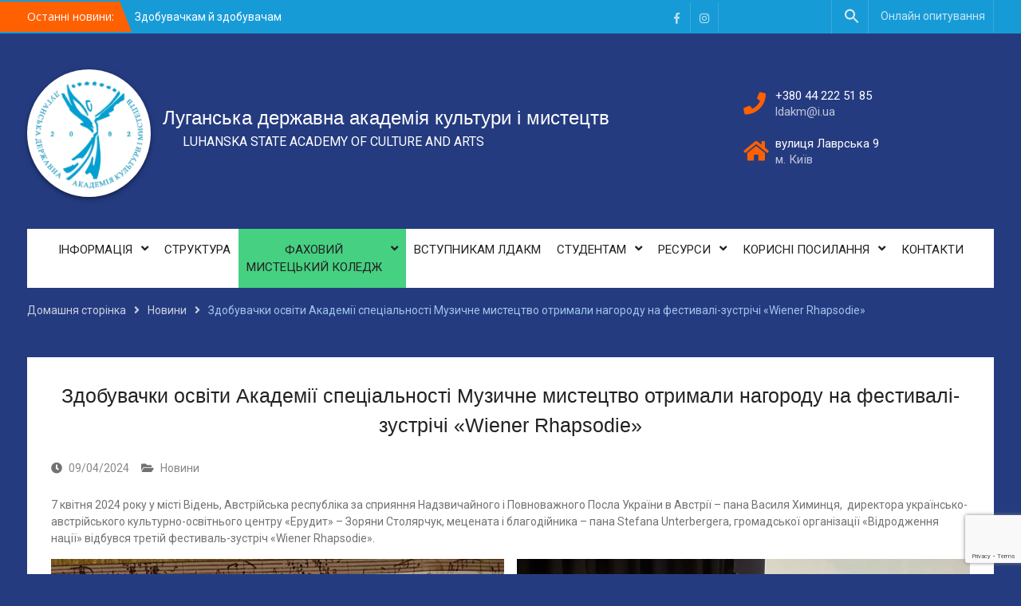

--- FILE ---
content_type: text/html; charset=UTF-8
request_url: https://ldakm.edu.ua/zdobuvachki-osviti-akademi%D1%97-specialnosti-muzichne-mistectvo-otrimali-nagorodu-na-festivali-zustrichi-wiener-rhapsodie/
body_size: 30701
content:
<!DOCTYPE html> <html lang="uk"><head>
	    <meta charset="UTF-8">
    <meta name="viewport" content="width=device-width, initial-scale=1">
    <link rel="profile" href="https://gmpg.org/xfn/11">
    <link rel="pingback" href="https://ldakm.edu.ua/xmlrpc.php">
    
<title>Здобувачки освіти Академії спеціальності Музичне мистецтво отримали нагороду на фестивалі-зустрічі «Wiener Rhapsodie» &#8211; Луганська державна академія культури і мистецтв</title>
<link rel='dns-prefetch' href='//www.google.com' />
<link rel='dns-prefetch' href='//fonts.googleapis.com' />
<link rel='dns-prefetch' href='//s.w.org' />
<link rel="alternate" type="application/rss+xml" title="Луганська державна академія культури і мистецтв &raquo; стрічка" href="https://ldakm.edu.ua/feed/" />
<link rel="alternate" type="application/rss+xml" title="Луганська державна академія культури і мистецтв &raquo; Канал коментарів" href="https://ldakm.edu.ua/comments/feed/" />
		<script type="text/javascript">
			window._wpemojiSettings = {"baseUrl":"https:\/\/s.w.org\/images\/core\/emoji\/12.0.0-1\/72x72\/","ext":".png","svgUrl":"https:\/\/s.w.org\/images\/core\/emoji\/12.0.0-1\/svg\/","svgExt":".svg","source":{"concatemoji":"https:\/\/ldakm.edu.ua\/wp-includes\/js\/wp-emoji-release.min.js?ver=5.2.21"}};
			!function(e,a,t){var n,r,o,i=a.createElement("canvas"),p=i.getContext&&i.getContext("2d");function s(e,t){var a=String.fromCharCode;p.clearRect(0,0,i.width,i.height),p.fillText(a.apply(this,e),0,0);e=i.toDataURL();return p.clearRect(0,0,i.width,i.height),p.fillText(a.apply(this,t),0,0),e===i.toDataURL()}function c(e){var t=a.createElement("script");t.src=e,t.defer=t.type="text/javascript",a.getElementsByTagName("head")[0].appendChild(t)}for(o=Array("flag","emoji"),t.supports={everything:!0,everythingExceptFlag:!0},r=0;r<o.length;r++)t.supports[o[r]]=function(e){if(!p||!p.fillText)return!1;switch(p.textBaseline="top",p.font="600 32px Arial",e){case"flag":return s([55356,56826,55356,56819],[55356,56826,8203,55356,56819])?!1:!s([55356,57332,56128,56423,56128,56418,56128,56421,56128,56430,56128,56423,56128,56447],[55356,57332,8203,56128,56423,8203,56128,56418,8203,56128,56421,8203,56128,56430,8203,56128,56423,8203,56128,56447]);case"emoji":return!s([55357,56424,55356,57342,8205,55358,56605,8205,55357,56424,55356,57340],[55357,56424,55356,57342,8203,55358,56605,8203,55357,56424,55356,57340])}return!1}(o[r]),t.supports.everything=t.supports.everything&&t.supports[o[r]],"flag"!==o[r]&&(t.supports.everythingExceptFlag=t.supports.everythingExceptFlag&&t.supports[o[r]]);t.supports.everythingExceptFlag=t.supports.everythingExceptFlag&&!t.supports.flag,t.DOMReady=!1,t.readyCallback=function(){t.DOMReady=!0},t.supports.everything||(n=function(){t.readyCallback()},a.addEventListener?(a.addEventListener("DOMContentLoaded",n,!1),e.addEventListener("load",n,!1)):(e.attachEvent("onload",n),a.attachEvent("onreadystatechange",function(){"complete"===a.readyState&&t.readyCallback()})),(n=t.source||{}).concatemoji?c(n.concatemoji):n.wpemoji&&n.twemoji&&(c(n.twemoji),c(n.wpemoji)))}(window,document,window._wpemojiSettings);
		</script>
		<style type="text/css">
img.wp-smiley,
img.emoji {
	display: inline !important;
	border: none !important;
	box-shadow: none !important;
	height: 1em !important;
	width: 1em !important;
	margin: 0 .07em !important;
	vertical-align: -0.1em !important;
	background: none !important;
	padding: 0 !important;
}
</style>
	<link rel='stylesheet' id='wp-block-library-css'  href='https://ldakm.edu.ua/wp-includes/css/dist/block-library/style.min.css?ver=5.2.21' type='text/css' media='all' />
<link rel='stylesheet' id='contact-form-7-css'  href='https://ldakm.edu.ua/wp-content/plugins/contact-form-7/includes/css/styles.css?ver=5.1.3' type='text/css' media='all' />
<link rel='stylesheet' id='Toptwenfive-social-icons-css'  href='https://ldakm.edu.ua/wp-content/plugins/top-25-social-icons/css/toptwenfive.css?ver=5.2.21' type='text/css' media='all' />
<link rel='stylesheet' id='Toptwenfive-social-tool-icons-css'  href='https://ldakm.edu.ua/wp-content/plugins/top-25-social-icons/css/tips/black/black-48.css?ver=5.2.21' type='text/css' media='all' />
<link rel='stylesheet' id='ivory-search-styles-css'  href='https://ldakm.edu.ua/wp-content/plugins/add-search-to-menu/public/css/ivory-search.min.css?ver=5.5.7' type='text/css' media='all' />
<link rel='stylesheet' id='font-awesome-css'  href='https://ldakm.edu.ua/wp-content/themes/university-hub/third-party/font-awesome/css/all.min.css?ver=5.2.0' type='text/css' media='all' />
<link rel='stylesheet' id='university-hub-google-fonts-css'  href='https://fonts.googleapis.com/css?family=Roboto%3A400%2C700%2C900%2C400italic%2C700italic%2C900italic&#038;subset=latin%2Clatin-ext' type='text/css' media='all' />
<link rel='stylesheet' id='jquery-sidr-css'  href='https://ldakm.edu.ua/wp-content/themes/university-hub/third-party/sidr/css/jquery.sidr.dark.min.css?ver=2.2.1' type='text/css' media='all' />
<link rel='stylesheet' id='university-hub-style-css'  href='https://ldakm.edu.ua/wp-content/themes/university-hub/style.css?ver=1628107134' type='text/css' media='all' />
<link rel='stylesheet' id='fancybox-css'  href='https://ldakm.edu.ua/wp-content/plugins/easy-fancybox/css/jquery.fancybox.min.css?ver=1.3.24' type='text/css' media='screen' />
<script type='text/javascript' src='https://ldakm.edu.ua/wp-includes/js/jquery/jquery.js?ver=1.12.4-wp'></script>
<script type='text/javascript' src='https://ldakm.edu.ua/wp-includes/js/jquery/jquery-migrate.min.js?ver=1.4.1'></script>
<link rel='https://api.w.org/' href='https://ldakm.edu.ua/wp-json/' />
<link rel="EditURI" type="application/rsd+xml" title="RSD" href="https://ldakm.edu.ua/xmlrpc.php?rsd" />
<link rel="wlwmanifest" type="application/wlwmanifest+xml" href="https://ldakm.edu.ua/wp-includes/wlwmanifest.xml" /> 
<link rel='prev' title='На сцені Національного центру театрального мистецтва ім. Леся Курбаса відбулось відродження Першого недержавного театру Донеччини «Terra Incognita»' href='https://ldakm.edu.ua/na-sceni-nacionalnogo-centru-teatralnogo-mistectva-im-lesya-kurbasa-vidbulos-vidrodzhennya-pershogo-nederzhavnogo-teatru-donechchini-terra-incognita/' />
<link rel='next' title='Відбувся багатожанровий                                                                                                    Міжнародний фестиваль-конкурс мистецтв «ДЖЕРЕЛО НАДІЙ»' href='https://ldakm.edu.ua/vidbuvsya-bagatozhanrovij-mizhnarodnij-festival-konkurs-mistectv-dzherelo-nadij/' />
<meta name="generator" content="WordPress 5.2.21" />
<link rel="canonical" href="https://ldakm.edu.ua/zdobuvachki-osviti-akademi%d1%97-specialnosti-muzichne-mistectvo-otrimali-nagorodu-na-festivali-zustrichi-wiener-rhapsodie/" />
<link rel='shortlink' href='https://ldakm.edu.ua/?p=8151' />
<link rel="alternate" type="application/json+oembed" href="https://ldakm.edu.ua/wp-json/oembed/1.0/embed?url=https%3A%2F%2Fldakm.edu.ua%2Fzdobuvachki-osviti-akademi%25d1%2597-specialnosti-muzichne-mistectvo-otrimali-nagorodu-na-festivali-zustrichi-wiener-rhapsodie%2F" />
<link rel="alternate" type="text/xml+oembed" href="https://ldakm.edu.ua/wp-json/oembed/1.0/embed?url=https%3A%2F%2Fldakm.edu.ua%2Fzdobuvachki-osviti-akademi%25d1%2597-specialnosti-muzichne-mistectvo-otrimali-nagorodu-na-festivali-zustrichi-wiener-rhapsodie%2F&#038;format=xml" />
		<style type="text/css">.recentcomments a{display:inline !important;padding:0 !important;margin:0 !important;}</style>
		<style type="text/css" id="custom-background-css">
body.custom-background { background-color: #253b80; }
</style>
	<link rel="icon" href="https://ldakm.edu.ua/wp-content/uploads/2024/10/cropped-logo-blue-colo.png" sizes="32x32" />
<link rel="icon" href="https://ldakm.edu.ua/wp-content/uploads/2024/10/cropped-logo-blue-colo.png" sizes="192x192" />
<link rel="apple-touch-icon-precomposed" href="https://ldakm.edu.ua/wp-content/uploads/2024/10/cropped-logo-blue-colo.png" />
<meta name="msapplication-TileImage" content="https://ldakm.edu.ua/wp-content/uploads/2024/10/cropped-logo-blue-colo.png" />
		<style type="text/css" id="wp-custom-css">
			.category-ogoloshennya .custom-entry-date{
	display: none;
}

.recent-events{
	display: none;
}

.home-section-news-and-events .recent-news{
	width: 100%;
}

#header-social{
  margin-left: 334px;
}

.university_hub_widget_social ul li a[href*="facebook.com"]{
	background-color: #4267B2;
}
.university_hub_widget_social ul li a[href*="instagram.com"]{
	background-color: #833AB4;
}
.university_hub_widget_social ul li a::before{
	text-shadow: none;
	font-weight: 500;
}
.menu-item-100 a{
	
	color: white;
	background-color: #46D081;
}

.sub-menu a{
	background-color: #179BD9;
}		</style>
		<style type="text/css" media="screen">.is-menu path.search-icon-path { fill: #eaeaea;}body .popup-search-close:after, body .search-close:after { border-color: #eaeaea;}body .popup-search-close:before, body .search-close:before { border-color: #eaeaea;}</style>			<style type="text/css">
					.is-form-id-10258 .is-search-input::-webkit-input-placeholder {
			    color: #000000 !important;
			}
			.is-form-id-10258 .is-search-input:-moz-placeholder {
			    color: #000000 !important;
			    opacity: 1;
			}
			.is-form-id-10258 .is-search-input::-moz-placeholder {
			    color: #000000 !important;
			    opacity: 1;
			}
			.is-form-id-10258 .is-search-input:-ms-input-placeholder {
			    color: #000000 !important;
			}
                        			.is-form-style-1.is-form-id-10258 .is-search-input:focus,
			.is-form-style-1.is-form-id-10258 .is-search-input:hover,
			.is-form-style-1.is-form-id-10258 .is-search-input,
			.is-form-style-2.is-form-id-10258 .is-search-input:focus,
			.is-form-style-2.is-form-id-10258 .is-search-input:hover,
			.is-form-style-2.is-form-id-10258 .is-search-input,
			.is-form-style-3.is-form-id-10258 .is-search-input:focus,
			.is-form-style-3.is-form-id-10258 .is-search-input:hover,
			.is-form-style-3.is-form-id-10258 .is-search-input,
			.is-form-id-10258 .is-search-input:focus,
			.is-form-id-10258 .is-search-input:hover,
			.is-form-id-10258 .is-search-input {
                                color: #000000 !important;                                border-color: #000000 !important;                                background-color: #1e73be !important;			}
                        			</style>
					<style type="text/css">
						#is-ajax-search-result-10257 .is-ajax-search-post,                        
	            #is-ajax-search-result-10257 .is-show-more-results,
	            #is-ajax-search-details-10257 .is-ajax-search-items > div {
					background-color: #1e73be !important;
				}
            				#is-ajax-search-result-10257 .is-ajax-search-post:hover,
	            #is-ajax-search-result-10257 .is-show-more-results:hover,
	            #is-ajax-search-details-10257 .is-ajax-search-tags-details > div:hover,
	            #is-ajax-search-details-10257 .is-ajax-search-categories-details > div:hover {
					background-color: #1e73be !important;
				}
                        			.is-form-id-10257 .is-search-submit:focus,
			.is-form-id-10257 .is-search-submit:hover,
			.is-form-id-10257 .is-search-submit,
            .is-form-id-10257 .is-search-icon {
			color: #1e73be !important;            background-color: #1e73be !important;            border-color: #1e73be !important;			}
                        	.is-form-id-10257 .is-search-submit path {
					fill: #1e73be !important;            	}
            			.is-form-id-10257 .is-search-input::-webkit-input-placeholder {
			    color: #1e73be !important;
			}
			.is-form-id-10257 .is-search-input:-moz-placeholder {
			    color: #1e73be !important;
			    opacity: 1;
			}
			.is-form-id-10257 .is-search-input::-moz-placeholder {
			    color: #1e73be !important;
			    opacity: 1;
			}
			.is-form-id-10257 .is-search-input:-ms-input-placeholder {
			    color: #1e73be !important;
			}
                        			.is-form-style-1.is-form-id-10257 .is-search-input:focus,
			.is-form-style-1.is-form-id-10257 .is-search-input:hover,
			.is-form-style-1.is-form-id-10257 .is-search-input,
			.is-form-style-2.is-form-id-10257 .is-search-input:focus,
			.is-form-style-2.is-form-id-10257 .is-search-input:hover,
			.is-form-style-2.is-form-id-10257 .is-search-input,
			.is-form-style-3.is-form-id-10257 .is-search-input:focus,
			.is-form-style-3.is-form-id-10257 .is-search-input:hover,
			.is-form-style-3.is-form-id-10257 .is-search-input,
			.is-form-id-10257 .is-search-input:focus,
			.is-form-id-10257 .is-search-input:hover,
			.is-form-id-10257 .is-search-input {
                                color: #1e73be !important;                                border-color: #1e73be !important;                                background-color: #1e73be !important;			}
                        			</style>
					<style type="text/css">
					.is-form-id-10255 .is-search-submit:focus,
			.is-form-id-10255 .is-search-submit:hover,
			.is-form-id-10255 .is-search-submit,
            .is-form-id-10255 .is-search-icon {
			color: #1e73be !important;            background-color: #1e73be !important;            border-color: #1e73be !important;			}
                        	.is-form-id-10255 .is-search-submit path {
					fill: #1e73be !important;            	}
            			.is-form-id-10255 .is-search-input::-webkit-input-placeholder {
			    color: #1e73be !important;
			}
			.is-form-id-10255 .is-search-input:-moz-placeholder {
			    color: #1e73be !important;
			    opacity: 1;
			}
			.is-form-id-10255 .is-search-input::-moz-placeholder {
			    color: #1e73be !important;
			    opacity: 1;
			}
			.is-form-id-10255 .is-search-input:-ms-input-placeholder {
			    color: #1e73be !important;
			}
                        			.is-form-style-1.is-form-id-10255 .is-search-input:focus,
			.is-form-style-1.is-form-id-10255 .is-search-input:hover,
			.is-form-style-1.is-form-id-10255 .is-search-input,
			.is-form-style-2.is-form-id-10255 .is-search-input:focus,
			.is-form-style-2.is-form-id-10255 .is-search-input:hover,
			.is-form-style-2.is-form-id-10255 .is-search-input,
			.is-form-style-3.is-form-id-10255 .is-search-input:focus,
			.is-form-style-3.is-form-id-10255 .is-search-input:hover,
			.is-form-style-3.is-form-id-10255 .is-search-input,
			.is-form-id-10255 .is-search-input:focus,
			.is-form-id-10255 .is-search-input:hover,
			.is-form-id-10255 .is-search-input {
                                color: #1e73be !important;                                border-color: #1e73be !important;                                background-color: #1e73be !important;			}
                        			</style>
		</head>

<body data-rsssl=1 class="post-template-default single single-post postid-8151 single-format-standard custom-background wp-custom-logo university-hub group-blog global-layout-no-sidebar slider-disabled">

	    <div id="page" class="hfeed site">
    <a class="skip-link screen-reader-text" href="#content">Skip to content</a>		<div class="mobile-nav-wrap">
		<a id="mobile-trigger" href="#mob-menu"><i class="fa fa-bars"></i></a>
		<div id="mob-menu">
			<ul id="menu-verxnye" class="menu"><li id="menu-item-10" class="menu-item menu-item-type-custom menu-item-object-custom menu-item-has-children menu-item-10"><a>ІНФОРМАЦІЯ</a>
<ul class="sub-menu">
	<li id="menu-item-22" class="menu-item menu-item-type-custom menu-item-object-custom menu-item-22"><a target="_blank" rel="noopener noreferrer" href="/category/novini/">Новини</a></li>
	<li id="menu-item-4924" class="menu-item menu-item-type-custom menu-item-object-custom menu-item-has-children menu-item-4924"><a>Робота Академії <br> на період дії <br>воєнного стану</a>
	<ul class="sub-menu">
		<li id="menu-item-5520" class="menu-item menu-item-type-custom menu-item-object-custom menu-item-5520"><a href="/wp-content/uploads/2025/04/про_організацію_освітнього_процесу_у_2024_2025_навчальному_році.pdf">Наказ про організацію освітнього процесу</a></li>
		<li id="menu-item-5039" class="menu-item menu-item-type-custom menu-item-object-custom menu-item-5039"><a href="/wp-content/uploads/2022/05/МКІП-України_Наказ-№-167.pdf">Наказ про запобігання розголошення інформації, що може призвести до обізнаності держави-агресора про дії Збройних Сил України та інших складових сил оборони</a></li>
		<li id="menu-item-4932" class="menu-item menu-item-type-custom menu-item-object-custom menu-item-4932"><a href="/wp-content/uploads/2022/04/%D0%9D%D0%B0%D0%BA%D0%B0%D0%B7-%E2%84%96-30_28.03.2022-%D0%9F%D1%80%D0%BE%D0%B4%D0%BE%D0%B2%D0%B6%D0%B5%D0%BD%D0%BD%D1%8F-%D0%BE%D1%81%D0%B2%D1%96%D1%82%D0%BD%D1%8C%D0%BE%D0%B3%D0%BE-%D0%BF%D1%80%D0%BE%D1%86%D0%B5%D1%81%D1%83.pdf">Наказ про продовження освітнього процесу в умовах воєнного стану</a></li>
		<li id="menu-item-4931" class="menu-item menu-item-type-custom menu-item-object-custom menu-item-4931"><a href="/wp-content/uploads/2022/04/%D0%9D%D0%B0%D0%BA%D0%B0%D0%B7-%E2%84%96-28_11.03.2022-%D0%9A%D0%B0%D0%BD%D1%96%D0%BA%D1%83%D0%BB%D0%B8_2.pdf">Наказ про внесення змін до наказу #26 від 25.02.2022 р.</a></li>
		<li id="menu-item-4930" class="menu-item menu-item-type-custom menu-item-object-custom menu-item-4930"><a href="/wp-content/uploads/2022/04/%D0%9D%D0%B0%D0%BA%D0%B0%D0%B7-%E2%84%9627_01.03.2022-%D0%9F%D1%80%D0%BE%D1%81%D1%82%D1%96%D0%B9.pdf">Наказ про встановлення режиму роботи в ЛДАКМ з уведенням воєнного стану</a></li>
		<li id="menu-item-4929" class="menu-item menu-item-type-custom menu-item-object-custom menu-item-4929"><a href="/wp-content/uploads/2022/04/%D0%9D%D0%B0%D0%BA%D0%B0%D0%B7-%E2%84%96-26_25.02.2022-%D0%9A%D0%B0%D0%BD%D1%96%D0%BA%D1%83%D0%BB%D0%B8.pdf">Наказ про оголошення канікул в умовах воєнного стану</a></li>
	</ul>
</li>
	<li id="menu-item-3459" class="menu-item menu-item-type-custom menu-item-object-custom menu-item-has-children menu-item-3459"><a>Робота Академії <br>на період дії карантину</a>
	<ul class="sub-menu">
		<li id="menu-item-3828" class="menu-item menu-item-type-custom menu-item-object-custom menu-item-3828"><a href="/wp-content/uploads/2020/09/Збірник-нормативних-документів.pdf">Збірник нормативних документів</a></li>
		<li id="menu-item-3475" class="menu-item menu-item-type-custom menu-item-object-custom menu-item-3475"><a href="/wp-content/uploads/2020/09/Алгоритм-дій-посадових-осіб-у-разі-виявлення-ознак-гострого-респіраторного-захворювання.pdf">Алгоритм дій посадових осіб у разі виявлення ознак гострого респіраторного захворювання</a></li>
		<li id="menu-item-2890" class="menu-item menu-item-type-custom menu-item-object-custom menu-item-has-children menu-item-2890"><a>Навчання в режимі онлайн</a>
		<ul class="sub-menu">
			<li id="menu-item-3611" class="menu-item menu-item-type-custom menu-item-object-custom menu-item-3611"><a href="/wp-content/uploads/2020/12/Про-впровадження-дистанційного-навчання.pdf">Про впровадження навчання в режимі онлайн</a></li>
			<li id="menu-item-2986" class="menu-item menu-item-type-custom menu-item-object-custom menu-item-2986"><a href="/wp-content/uploads/2025/01/ФМК_ЛДАКМ_Положення_навчання-в-режимі-онлайн.pdf">Положення про навчання в режимі онлайн</a></li>
			<li id="menu-item-3664" class="menu-item menu-item-type-custom menu-item-object-custom menu-item-3664"><a href="/wp-content/uploads/2021/03/локдаун-2021.pdf">Наказ про посилення карантинних заходів</a></li>
			<li id="menu-item-3000" class="menu-item menu-item-type-custom menu-item-object-custom menu-item-3000"><a href="/wp-content/uploads/2020/06/Рекомендації-змішане-навчання.pdf">Рекомендації щодо впровадження змішаного навчання у закладах фахової передвищої та вищої освіти</a></li>
			<li id="menu-item-2892" class="menu-item menu-item-type-custom menu-item-object-custom menu-item-2892"><a href="/wp-content/uploads/2020/05/Рекомендації-щодо-організації-поточного-семестрового-контролю-атестації.docx">Рекомендації щодо організації поточного, семестрового контролю та атестації здобувачів фахової передвищої та вищої освіти</a></li>
		</ul>
</li>
	</ul>
</li>
	<li id="menu-item-80" class="menu-item menu-item-type-custom menu-item-object-custom menu-item-has-children menu-item-80"><a>Публічна інформація</a>
	<ul class="sub-menu">
		<li id="menu-item-81" class="menu-item menu-item-type-custom menu-item-object-custom menu-item-81"><a target="_blank" rel="noopener noreferrer" href="/wp-content/uploads/2026/01/СТАТУТ_ЛДАКМ_2025.pdf">Статут</a></li>
		<li id="menu-item-82" class="menu-item menu-item-type-custom menu-item-object-custom menu-item-82"><a target="_blank" rel="noopener noreferrer" href="/licenziya-na-vprovadzhennya-osvitnoi-diyalnosti/">Ліцензія на впровадження освітньої діяльності</a></li>
		<li id="menu-item-94" class="menu-item menu-item-type-custom menu-item-object-custom menu-item-has-children menu-item-94"><a>Кошторис</a>
		<ul class="sub-menu">
			<li id="menu-item-95" class="menu-item menu-item-type-custom menu-item-object-custom menu-item-95"><a href="/wp-content/uploads/2025/09/Кошторис-та-зміни-до-кошторису-2025.pdf">Кошторис та зміни до кошторису 2025</a></li>
		</ul>
</li>
		<li id="menu-item-89" class="menu-item menu-item-type-custom menu-item-object-custom menu-item-has-children menu-item-89"><a>Статистична інформація</a>
		<ul class="sub-menu">
			<li id="menu-item-3907" class="menu-item menu-item-type-custom menu-item-object-custom menu-item-3907"><a href="/wp-content/uploads/2024/08/Ліцензов.обсяг-контингент.pdf">Фактичний контингент здобувачів</a></li>
			<li id="menu-item-2408" class="menu-item menu-item-type-custom menu-item-object-custom menu-item-2408"><a href="/wp-content/uploads/2025/09/звіт-про-використання-та-надходження-коштів.pdf">Звіт_2Д / 4-1Д</a></li>
			<li id="menu-item-90" class="menu-item menu-item-type-custom menu-item-object-custom menu-item-has-children menu-item-90"><a>Форма державного статистичного спостереження № 2-3 НК</a>
			<ul class="sub-menu">
				<li id="menu-item-2619" class="menu-item menu-item-type-custom menu-item-object-custom menu-item-2619"><a href="/wp-content/uploads/2019/12/2-3-НК_денне.pdf">Денна форма здобуття освіти</a></li>
				<li id="menu-item-2620" class="menu-item menu-item-type-custom menu-item-object-custom menu-item-2620"><a href="/wp-content/uploads/2019/12/2-3-НК_заочне.pdf">Заочна форма здобуття освіти</a></li>
			</ul>
</li>
		</ul>
</li>
		<li id="menu-item-83" class="menu-item menu-item-type-custom menu-item-object-custom menu-item-has-children menu-item-83"><a>Сертифікат про акредитацію</a>
		<ul class="sub-menu">
			<li id="menu-item-215" class="menu-item menu-item-type-custom menu-item-object-custom menu-item-215"><a href="/wp-content/uploads/2017/11/Сертифікати-про-акредитацію-за-ІІІ-рі-001-min-e1511652479631.jpg">Сертифікат про акредитацію Академії за IІІ рівнем</a></li>
			<li id="menu-item-216" class="menu-item menu-item-type-custom menu-item-object-custom menu-item-216"><a target="_blank" rel="noopener noreferrer" href="/sertifikati-pro-akreditaciyu-specialnostej/">Сертифікати про акредитацію спеціальностей</a></li>
			<li id="menu-item-226" class="menu-item menu-item-type-custom menu-item-object-custom menu-item-226"><a target="_blank" rel="noopener noreferrer" href="/dovidka-pro-vklyuchennya-akademii-do-derzhavnogo-reyestru-vishhix-navchalnix-zakladiv-ukraini/">Довідка про включення Академії до Державного реєстру вищих навчальних закладів України</a></li>
		</ul>
</li>
		<li id="menu-item-93" class="menu-item menu-item-type-custom menu-item-object-custom menu-item-has-children menu-item-93"><a>Штатний розпис</a>
		<ul class="sub-menu">
			<li id="menu-item-2413" class="menu-item menu-item-type-custom menu-item-object-custom menu-item-2413"><a href="/wp-content/uploads/2025/09/Штатний-розпис-2025-рік_rotated.pdf">2025</a></li>
		</ul>
</li>
		<li id="menu-item-98" class="menu-item menu-item-type-custom menu-item-object-custom menu-item-has-children menu-item-98"><a>Інформація про проведення тендерних процедур</a>
		<ul class="sub-menu">
			<li id="menu-item-3960" class="menu-item menu-item-type-custom menu-item-object-custom menu-item-3960"><a target="_blank" rel="noopener noreferrer" href="/tendernij-komitet/">Тендерний комітет</a></li>
			<li id="menu-item-3944" class="menu-item menu-item-type-custom menu-item-object-custom menu-item-3944"><a target="_blank" rel="noopener noreferrer" href="/informaciya-pro-publichni-zakupivli-2021-roku/">Інформація про публічні закупівлі 2021 року</a></li>
		</ul>
</li>
	</ul>
</li>
	<li id="menu-item-86" class="menu-item menu-item-type-custom menu-item-object-custom menu-item-has-children menu-item-86"><a>Нормативні документи</a>
	<ul class="sub-menu">
		<li id="menu-item-85" class="menu-item menu-item-type-custom menu-item-object-custom menu-item-85"><a target="_blank" rel="noopener noreferrer" href="/koncepciya-rozvitku/">Стратегія діяльності Луганської державної академії культури і мистецтв</a></li>
		<li id="menu-item-84" class="menu-item menu-item-type-custom menu-item-object-custom menu-item-84"><a target="_blank" rel="noopener noreferrer" href="/plan-roboti-luganskoi-derzhavnoi-akademii-kulturi-i-mistectv/">План роботи ЛДАКМ</a></li>
		<li id="menu-item-96" class="menu-item menu-item-type-custom menu-item-object-custom menu-item-96"><a href="/wp-content/uploads/2024/02/ЛДАКМ_Правила-внутрішнього-розпорядку_2023.pdf">Правила внутрішнього розпорядку</a></li>
		<li id="menu-item-97" class="menu-item menu-item-type-custom menu-item-object-custom menu-item-97"><a href="/wp-content/uploads/2025/07/ЛДАКМ_Колективний-договір.pdf">Колективний договір</a></li>
		<li id="menu-item-10900" class="menu-item menu-item-type-custom menu-item-object-custom menu-item-10900"><a href="https://ldakm.edu.ua/nakazi/">Накази</a></li>
		<li id="menu-item-945" class="menu-item menu-item-type-post_type menu-item-object-page menu-item-945"><a href="https://ldakm.edu.ua/polozhennya-ta-nakazi/">Положення</a></li>
		<li id="menu-item-12077" class="menu-item menu-item-type-custom menu-item-object-custom menu-item-12077"><a href="/wp-content/uploads/2025/05/Порядок_розроблення_посадових_інструкцій_у_ЛДАКМ.pdf">Порядок розроблення посадових інструкцій у ЛДАКМ</a></li>
	</ul>
</li>
	<li id="menu-item-2550" class="menu-item menu-item-type-custom menu-item-object-custom menu-item-has-children menu-item-2550"><a>Якість освіти</a>
	<ul class="sub-menu">
		<li id="menu-item-3873" class="menu-item menu-item-type-custom menu-item-object-custom menu-item-3873"><a href="/wp-content/uploads/2021/04/Політика_забезпечення_якості_освітньої_д_сті.pdf">Політика забезпечення якості освітньої діяльності</a></li>
		<li id="menu-item-3877" class="menu-item menu-item-type-custom menu-item-object-custom menu-item-3877"><a target="_blank" rel="noopener noreferrer" href="/monitoring-yakosti-osvitnoї-diyalnosti/rezultati-monitoringu-yakosti-osviti/">Моніторинг якості освіти</a></li>
		<li id="menu-item-3871" class="menu-item menu-item-type-custom menu-item-object-custom menu-item-3871"><a target="_blank" rel="noopener noreferrer" href="/rezultati-monitoringu-yakosti-osviti-2/">Щорічне оцінювання та опитування здобувачів</a></li>
		<li id="menu-item-3878" class="menu-item menu-item-type-custom menu-item-object-custom menu-item-3878"><a target="_blank" rel="noopener noreferrer" href="/shhorichne-ocinyuvannya-naukovo-pedagogichnix-i-pedagogichnix-pracivnikiv/">Щорічне оцінювання науково-педагогічних і педагогічних працівників</a></li>
	</ul>
</li>
	<li id="menu-item-3891" class="menu-item menu-item-type-custom menu-item-object-custom menu-item-3891"><a target="_blank" rel="noopener noreferrer" href="/osvitni-programi/">Освітні програми</a></li>
	<li id="menu-item-20" class="menu-item menu-item-type-custom menu-item-object-custom menu-item-has-children menu-item-20"><a>Корпоративна культура Академії</a>
	<ul class="sub-menu">
		<li id="menu-item-2895" class="menu-item menu-item-type-custom menu-item-object-custom menu-item-has-children menu-item-2895"><a>Академiчна доброчестнiсть</a>
		<ul class="sub-menu">
			<li id="menu-item-2676" class="menu-item menu-item-type-custom menu-item-object-custom menu-item-2676"><a href="/wp-content/uploads/2019/12/Щодо-забезпечення-академічної-доброчесності-у-закладах-вищої-освіти.pdf">Лист МОН Щодо забезпечення академічної доброчесності у закладах вищої освіти</a></li>
			<li id="menu-item-2897" class="menu-item menu-item-type-custom menu-item-object-custom menu-item-2897"><a href="/wp-content/uploads/2020/05/1_9-263.pdf">Запобігання окремих проблем і помилок у практиках забезпечення академічної доброчесності</a></li>
		</ul>
</li>
		<li id="menu-item-2412" class="menu-item menu-item-type-custom menu-item-object-custom menu-item-2412"><a href="/wp-content/uploads/2019/12/Кодекс-корпоративної-культури.pdf">Кодекс корпоративної культури</a></li>
		<li id="menu-item-2592" class="menu-item menu-item-type-post_type menu-item-object-page menu-item-2592"><a href="https://ldakm.edu.ua/deklaraciya-pro-dotrimannya-kodeksu-korporativno%d1%97-kulturi-lugansko%d1%97-derzhavno%d1%97-akademi%d1%97-kulturi-i-mistectv/">Декларація про дотримання кодексу корпоративної культури Луганської державної академії культури і мистецтв</a></li>
		<li id="menu-item-2591" class="menu-item menu-item-type-post_type menu-item-object-page menu-item-2591"><a href="https://ldakm.edu.ua/deklaraciya-pro-akademichnu-dobrochesnist-naukovo-pedagogichnogo-naukovogo-pedagogichnogo-pracivnika-lugansko%d1%97-derzhavno%d1%97-akademi%d1%97-kulturi-i-mistectv/">Декларація про академічну доброчесність науково-педагогічного, наукового, педагогічного працівника Луганської державної академії культури і мистецтв</a></li>
		<li id="menu-item-2590" class="menu-item menu-item-type-post_type menu-item-object-page menu-item-2590"><a href="https://ldakm.edu.ua/deklaraciya-pro-akademichnu-dobrochesnist-zdobuvacha-lugansko%d1%97-derzhavno%d1%97-akademi%d1%97-kulturi-i-mistectv/">Декларація про академічну доброчесність здобувача Луганської державної академії культури і мистецтв</a></li>
	</ul>
</li>
	<li id="menu-item-9059" class="menu-item menu-item-type-custom menu-item-object-custom menu-item-9059"><a href="https://ldakm.edu.ua/memorandumi-dogovori-ugodi-pro-spivrobitnictvo/">Меморандуми, <br>угоди та договори <br>про співробітництво</a></li>
	<li id="menu-item-250" class="menu-item menu-item-type-custom menu-item-object-custom menu-item-has-children menu-item-250"><a>Міжнародна співпраця</a>
	<ul class="sub-menu">
		<li id="menu-item-6391" class="menu-item menu-item-type-custom menu-item-object-custom menu-item-has-children menu-item-6391"><a href="#">Erasmus +</a>
		<ul class="sub-menu">
			<li id="menu-item-12179" class="menu-item menu-item-type-custom menu-item-object-custom menu-item-12179"><a target="_blank" rel="noopener noreferrer" href="https://erasmusplus.org.ua/">Еразмус+ <br>&#8211; Програма Європейського Союзу <br>у сфері освіти, професійної підготовки, молоді та спорту</a></li>
			<li id="menu-item-12181" class="menu-item menu-item-type-custom menu-item-object-custom menu-item-12181"><a target="_blank" rel="noopener noreferrer" href="/wp-content/uploads/2025/07/НАЦІОНАЛЬНИЙ_ОСВІТНІЙ_ГЛОСАРІЙ_ВИЩА_ОСВІТА.pdf">НАЦІОНАЛЬНИЙ ОСВІТНІЙ ГЛОСАРІЙ: ВИЩА ОСВІТА</a></li>
			<li id="menu-item-12182" class="menu-item menu-item-type-custom menu-item-object-custom menu-item-12182"><a target="_blank" rel="noopener noreferrer" href="https://erasmusplus.org.ua/news/komyunike-ta-inshi-dokumenty-rozvytku-bolonskogo-proczesu-ministerskoyi-konferencziyi-29-05-2024-r-m-tyrana/">Комюніке та інші документи розвитку Болонського процесу Міністерської конференції (29.05.2024 р.,м.Тирана)</a></li>
			<li id="menu-item-12183" class="menu-item menu-item-type-custom menu-item-object-custom menu-item-12183"><a target="_blank" rel="noopener noreferrer" href="https://erasmusplus.org.ua/baza-proyektiv/">АНАЛІТИКА УЧАСТІ УКРАЇНИ В ПРОГРАМІ ЄС ЕРАЗМУС+</a></li>
			<li id="menu-item-12184" class="menu-item menu-item-type-custom menu-item-object-custom menu-item-12184"><a target="_blank" rel="noopener noreferrer" href="https://erasmusplus.org.ua/news/programa-yes-erazmus-38-rokiv-transformacziyi-u-sferah-osvity-profesijnogo-rozvytku-molodi-ta-sportu-v-yevropi/">Програма ЄС Еразмус+: 38 років трансформації у сферах освіти, професійного розвитку, молоді та спорту в Європі</a></li>
			<li id="menu-item-251" class="menu-item menu-item-type-custom menu-item-object-custom menu-item-251"><a target="_blank" rel="noopener noreferrer" href="/normativno-pravovi-dokumenti/">Нормативно-правові документи</a></li>
			<li id="menu-item-252" class="menu-item menu-item-type-custom menu-item-object-custom menu-item-252"><a target="_blank" rel="noopener noreferrer" href="/dodatkovi-materiali/">Додаткові матеріали</a></li>
		</ul>
</li>
	</ul>
</li>
	<li id="menu-item-14" class="menu-item menu-item-type-custom menu-item-object-custom menu-item-has-children menu-item-14"><a>Працівникам</a>
	<ul class="sub-menu">
		<li id="menu-item-170" class="menu-item menu-item-type-custom menu-item-object-custom menu-item-170"><a target="_blank" rel="noopener noreferrer" href="/category/ogoloshennya-spivrobitnukam/">Оголошення</a></li>
		<li id="menu-item-2560" class="menu-item menu-item-type-custom menu-item-object-custom menu-item-2560"><a href="/wp-content/uploads/2019/12/положення-про-планування-й-облік-навантаження-науково-педагогічних-працівників.pdf">Положення про планування й облік навантаження науково-педагогічних працівників</a></li>
		<li id="menu-item-171" class="menu-item menu-item-type-custom menu-item-object-custom menu-item-has-children menu-item-171"><a>Кадрова документація</a>
		<ul class="sub-menu">
			<li id="menu-item-3773" class="menu-item menu-item-type-custom menu-item-object-custom menu-item-3773"><a href="/wp-content/uploads/2025/09/Інформація-про-вакантні-посади-ЛДАКМ-на-01072025.pdf">Інформація про вакантні посади</a></li>
			<li id="menu-item-172" class="menu-item menu-item-type-custom menu-item-object-custom menu-item-172"><a target="_blank" rel="noopener noreferrer" href="/perelik-dokuentiv-neobxidnix-dlya-pracevlashtuvannya-spivrobitnukam/">Перелік документів, необхідних для працевлаштування</a></li>
			<li id="menu-item-173" class="menu-item menu-item-type-custom menu-item-object-custom menu-item-173"><a target="_blank" rel="noopener noreferrer" href="/zrazki-zayav-spivrobitnukam/">Зразки заяв</a></li>
			<li id="menu-item-174" class="menu-item menu-item-type-custom menu-item-object-custom menu-item-174"><a target="_blank" rel="noopener noreferrer" href="/poryadok-oformlennya-ta-podannya-kadrovix-zayav-spivrobitnukam/">Порядок оформлення та подання кадрових заяв</a></li>
			<li id="menu-item-175" class="menu-item menu-item-type-custom menu-item-object-custom menu-item-175"><a target="_blank" rel="noopener noreferrer" href="/osobovij-listok-z-obliku-kadriv/">Особовий листок з обліку кадрів</a></li>
			<li id="menu-item-176" class="menu-item menu-item-type-custom menu-item-object-custom menu-item-176"><a target="_blank" rel="noopener noreferrer" href="/zgoda-na-obrobku-personalnix-danix/">Згода на обробку персональних даних</a></li>
			<li id="menu-item-177" class="menu-item menu-item-type-custom menu-item-object-custom menu-item-177"><a target="_blank" rel="noopener noreferrer" href="/obxidnij-list-spivrobitnukam/">Обхідний лист</a></li>
			<li id="menu-item-178" class="menu-item menu-item-type-custom menu-item-object-custom menu-item-has-children menu-item-178"><a>Зразки документів на проведення конкурсу на заміщення посад</a>
			<ul class="sub-menu">
				<li id="menu-item-179" class="menu-item menu-item-type-custom menu-item-object-custom menu-item-179"><a target="_blank" rel="noopener noreferrer" href="/zayava-spivrobitnukam/">Заява</a></li>
				<li id="menu-item-180" class="menu-item menu-item-type-custom menu-item-object-custom menu-item-180"><a target="_blank" rel="noopener noreferrer" href="http://motivovanij-visnovok-dlya-naukovo-pedagogichnix-pracivnikiv-spivrobitnukam">Мотивований висновок для науково-педагогічних працівників</a></li>
				<li id="menu-item-181" class="menu-item menu-item-type-custom menu-item-object-custom menu-item-181"><a target="_blank" rel="noopener noreferrer" href="http://protokol-zasidannya-kafedri-rozglyad-kandedatur-dlya-konkursu-spivrobitnukam">Протокол засідання кафедри (розгляд кандедатур для конкурсу)</a></li>
			</ul>
</li>
		</ul>
</li>
		<li id="menu-item-3501" class="menu-item menu-item-type-custom menu-item-object-custom menu-item-3501"><a href="/wp-content/uploads/2020/11/МЕТОДИЧНІ-РЕКОМЕНДАЦІЇ-для-професійного-розвитку-науково-педагогічних-працівників.pdf">Методичні рекомендації для професійного розвитку науково-педагогічних працівників</a></li>
		<li id="menu-item-182" class="menu-item menu-item-type-custom menu-item-object-custom menu-item-has-children menu-item-182"><a>Підвищення кваліфікації</a>
		<ul class="sub-menu">
			<li id="menu-item-183" class="menu-item menu-item-type-custom menu-item-object-custom menu-item-183"><a target="_blank" rel="noopener noreferrer" href="https://ldakm.edu.ua/polozhennya-pro-pidvishhennya-kvalifikaci%d1%97-ta-stazhuvannya-pedagogichnix-i-naukovo-pedagogichnix-pracivnikiv/">Положення про підвищення кваліфікації та стажування педагогічних і науково-педагогічних працівників</a></li>
			<li id="menu-item-187" class="menu-item menu-item-type-custom menu-item-object-custom menu-item-has-children menu-item-187"><a>Програми <br> підвищення кваліфікації</a>
			<ul class="sub-menu">
				<li id="menu-item-10891" class="menu-item menu-item-type-custom menu-item-object-custom menu-item-10891"><a target="_blank" rel="noopener noreferrer" href="http://umo.edu.ua/institutes/cippo/ogoloshenya/[base64]">Державний заклад вищої освіти «Університет менеджменту освіти» Національної академії педагогічних наук України</a></li>
				<li id="menu-item-10892" class="menu-item menu-item-type-custom menu-item-object-custom menu-item-10892"><a target="_blank" rel="noopener noreferrer" href="https://nakkkim.edu.ua/instituti/institut-publichnogo-upravlinnya-ta-kadrovoji-politiki/prohramy-pidvyshchennia-kvalifikatsii">Національна академія керівних кадрів культури і мистецтв</a></li>
				<li id="menu-item-2226" class="menu-item menu-item-type-custom menu-item-object-custom menu-item-has-children menu-item-2226"><a>Міжнародне науково-педагогічне стажування</a>
				<ul class="sub-menu">
					<li id="menu-item-10922" class="menu-item menu-item-type-custom menu-item-object-custom menu-item-10922"><a target="_blank" rel="noopener noreferrer" href="https://elpd.com.ua/">Європейська ліга професійного розвитку (ELPD)</a></li>
					<li id="menu-item-10923" class="menu-item menu-item-type-custom menu-item-object-custom menu-item-10923"><a target="_blank" rel="noopener noreferrer" href="https://cuesc.org.ua/">Центр <br>українсько-європейського наукового співробітництва</a></li>
				</ul>
</li>
			</ul>
</li>
		</ul>
</li>
		<li id="menu-item-2354" class="menu-item menu-item-type-custom menu-item-object-custom menu-item-has-children menu-item-2354"><a>Конференції та семінари</a>
		<ul class="sub-menu">
			<li id="menu-item-2894" class="menu-item menu-item-type-custom menu-item-object-custom menu-item-2894"><a target="_blank" rel="noopener noreferrer" href="https://imzo.gov.ua/osvita/vyscha-osvita/naukovi-zahodi-dlya-vnz/">Перелік проведення наукових конференцій з проблем вищої освіти і науки в системі Міністерства освіти і науки України</a></li>
			<li id="menu-item-2817" class="menu-item menu-item-type-custom menu-item-object-custom menu-item-2817"><a target="_blank" rel="noopener noreferrer" href="https://imzo.gov.ua/2024/01/08/lyst-imzo-vid-04-01-2024-21-08-7-pro-perelik-mizhnarodnykh-vseukrains-kykh-naukovo-praktychnykh-konferentsiy-zdobuvachiv-vyshchoi-osvity-i-molodykh-uchenykh-u-2024-rotsi/">Перелік міжнародних, всеукраїнських науково-практичних конференцій здобувачів вищої освіти і молодих учених</a></li>
		</ul>
</li>
		<li id="menu-item-2548" class="menu-item menu-item-type-custom menu-item-object-custom menu-item-2548"><a href="#">Рейтинг викладачів</a></li>
	</ul>
</li>
	<li id="menu-item-10597" class="menu-item menu-item-type-custom menu-item-object-custom menu-item-10597"><a href="https://ldakm.edu.ua/viddil-zvernen-gromadyan-i-yuridichnix-osib/">Звернення громадян <br> та юридичних осіб</a></li>
	<li id="menu-item-7241" class="menu-item menu-item-type-custom menu-item-object-custom menu-item-7241"><a target="_blank" rel="noopener noreferrer" href="https://ldakm.edu.ua/skrinka-doviri-2/">Скринька довіри</a></li>
</ul>
</li>
<li id="menu-item-11" class="menu-item menu-item-type-custom menu-item-object-custom menu-item-11"><a href="/luganska-derzhavna-akademiya-kulturi-i-mistectv-2/">СТРУКТУРА</a></li>
<li id="menu-item-100" class="menu-item menu-item-type-custom menu-item-object-custom menu-item-has-children menu-item-100"><a target="_blank" rel="noopener noreferrer">ФАХОВИЙ <br> МИСТЕЦЬКИЙ КОЛЕДЖ</a>
<ul class="sub-menu">
	<li id="menu-item-6312" class="menu-item menu-item-type-custom menu-item-object-custom menu-item-6312"><a target="_blank" rel="noopener noreferrer" href="/category/novini/">Новини</a></li>
	<li id="menu-item-5322" class="menu-item menu-item-type-custom menu-item-object-custom menu-item-has-children menu-item-5322"><a>Про Фаховий мистецький коледж ЛДАКМ</a>
	<ul class="sub-menu">
		<li id="menu-item-5323" class="menu-item menu-item-type-custom menu-item-object-custom menu-item-5323"><a target="_blank" rel="noopener noreferrer" href="/koledzh-luganskoї-derzhavnoї-akademiї-kulturi-i-mistectv/">Інформація</a></li>
		<li id="menu-item-6236" class="menu-item menu-item-type-post_type menu-item-object-page menu-item-6236"><a target="_blank" rel="noopener noreferrer" href="https://ldakm.edu.ua/kerivnictvo-college/">Команда</a></li>
		<li id="menu-item-5334" class="menu-item menu-item-type-post_type menu-item-object-page menu-item-5334"><a target="_blank" rel="noopener noreferrer" href="https://ldakm.edu.ua/vstupnikam/normatuvni-dokumentu-college/">Нормативні документи</a></li>
		<li id="menu-item-5343" class="menu-item menu-item-type-custom menu-item-object-custom menu-item-5343"><a href="/wp-content/uploads/2022/07/kodeks_korp_kultury_page-0001.pdf">Корпоративна культура</a></li>
	</ul>
</li>
	<li id="menu-item-5229" class="menu-item menu-item-type-post_type menu-item-object-page menu-item-5229"><a target="_blank" rel="noopener noreferrer" href="https://ldakm.edu.ua/vstupnikam-college/">Вступникам Фахового мистецького коледжу</a></li>
	<li id="menu-item-5831" class="menu-item menu-item-type-custom menu-item-object-custom menu-item-has-children menu-item-5831"><a>Студентам</a>
	<ul class="sub-menu">
		<li id="menu-item-8859" class="menu-item menu-item-type-custom menu-item-object-custom menu-item-8859"><a href="https://ldakm.edu.ua/organizaciya-osvitnogo-procesu/">Організація <br> освітнього процесу</a></li>
		<li id="menu-item-8857" class="menu-item menu-item-type-custom menu-item-object-custom menu-item-8857"><a target="_blank" rel="noopener noreferrer" href="/poselennya-v-gurtozhitki/">Поселення в гуртожиток</a></li>
		<li id="menu-item-9354" class="menu-item menu-item-type-custom menu-item-object-custom menu-item-9354"><a target="_blank" rel="noopener noreferrer" href="https://ldakm.edu.ua/zamovlennya-studentskogo-kvitka/">Замовлення студентського квитка</a></li>
		<li id="menu-item-12256" class="menu-item menu-item-type-custom menu-item-object-custom menu-item-has-children menu-item-12256"><a href="###">Військовий облік та військова підготовка</a>
		<ul class="sub-menu">
			<li id="menu-item-12257" class="menu-item menu-item-type-custom menu-item-object-custom menu-item-12257"><a href="/wp-content/uploads/2025/07/Права_та_обовязки_війсковозобовязаниз.pdf">Права й обов’язки військовозобов’язаних</a></li>
			<li id="menu-item-12258" class="menu-item menu-item-type-custom menu-item-object-custom menu-item-12258"><a href="/wp-content/uploads/2025/07/Інформація_про_правила_оформлення_довідок_Ф9.pdf">Порядок оформлення та видачі Довідки про здобувача освіти за даними ЄДЕБО</a></li>
			<li id="menu-item-12259" class="menu-item menu-item-type-custom menu-item-object-custom menu-item-12259"><a href="/wp-content/uploads/2025/07/Інформація_про_порядок_ведення_військового_обліку.pdf">Інформація про порядок ведення військового обліку</a></li>
			<li id="menu-item-12260" class="menu-item menu-item-type-custom menu-item-object-custom menu-item-12260"><a target="_blank" rel="noopener noreferrer" href="https://academy.ssu.gov.ua/ua/19-pidgotovka-oficeriv-zapasu-navchannya">Національна академія Служби безпеки України</a></li>
			<li id="menu-item-12262" class="menu-item menu-item-type-custom menu-item-object-custom menu-item-12262"><a href="/wp-content/uploads/2022/09/Кафедра-оперативно-тактичної-підготовки.pdf">Кафедра оперативно-тактичної підготовки</a></li>
		</ul>
</li>
		<li id="menu-item-8860" class="menu-item menu-item-type-custom menu-item-object-custom menu-item-8860"><a href="/poryadok-suprovodu-nadannya-dopomogi-osib-z-invalidnistyu/">Порядок супроводу (надання допомоги) осіб з інвалідністю</a></li>
		<li id="menu-item-8856" class="menu-item menu-item-type-custom menu-item-object-custom menu-item-8856"><a href="/wp-content/uploads/2020/09/Про-заключення-декларацій.pdf">Медичне обслуговування</a></li>
		<li id="menu-item-11393" class="menu-item menu-item-type-custom menu-item-object-custom menu-item-11393"><a href="/wp-content/uploads/2025/02/Коледж-Графік-2024-2025-рр.-.pdf">Графік навчального порцесу Фахового мистецького коледжу ЛДАКМ</a></li>
		<li id="menu-item-5762" class="menu-item menu-item-type-post_type menu-item-object-page menu-item-5762"><a target="_blank" rel="noopener noreferrer" href="https://ldakm.edu.ua/rozklad-zanyat-2/">Розклад занять</a></li>
		<li id="menu-item-8858" class="menu-item menu-item-type-custom menu-item-object-custom menu-item-8858"><a target="_blank" rel="noopener noreferrer" href="/bezkoshtovna-perevirka-na-vidsutnist-plagiatu-v-naukovix-robotax/">Перевірка на плагіат</a></li>
		<li id="menu-item-5843" class="menu-item menu-item-type-post_type menu-item-object-page menu-item-5843"><a target="_blank" rel="noopener noreferrer" href="https://ldakm.edu.ua/rejting-uspishnosti-studentiv-college/">Рейтинг успішності студентів</a></li>
		<li id="menu-item-5832" class="menu-item menu-item-type-custom menu-item-object-custom menu-item-has-children menu-item-5832"><a>Степендіальна комісія</a>
		<ul class="sub-menu">
			<li id="menu-item-5836" class="menu-item menu-item-type-custom menu-item-object-custom menu-item-5836"><a href="/wp-content/uploads/2024/01/Затвердження-стипенд.комісії-вересень-2023-1.pdf">Склад стипендіальної комісії Коледжу</a></li>
			<li id="menu-item-5837" class="menu-item menu-item-type-custom menu-item-object-custom menu-item-5837"><a target="_blank" rel="noopener noreferrer" href="/upovnovazhena-osoba/">Уповноважена особа щодо призначення соціальної стипендії</a></li>
			<li id="menu-item-5838" class="menu-item menu-item-type-custom menu-item-object-custom menu-item-5838"><a target="_blank" rel="noopener noreferrer" href="/polozhennya-pro-pravila-priznachennya/">Положення про правила призначення і виплати стипендії</a></li>
			<li id="menu-item-9930" class="menu-item menu-item-type-custom menu-item-object-custom menu-item-9930"><a href="/wp-content/uploads/2024/09/рейтинг-успішності-студентів-коледж.pdf">Реєстр студентів зарахованих на перший курс, яким призначена стипендія</a></li>
		</ul>
</li>
		<li id="menu-item-7345" class="menu-item menu-item-type-custom menu-item-object-custom menu-item-7345"><a target="_blank" rel="noopener noreferrer" href="https://ldakm.edu.ua/studenske-samovryaduvannya/">Студентське самоврядування</a></li>
		<li id="menu-item-5356" class="menu-item menu-item-type-post_type menu-item-object-page menu-item-5356"><a href="https://ldakm.edu.ua/materiali-dlya-distancijnogo-navchannya/">Платформи для вдосконалення навичок та саморозвитку</a></li>
		<li id="menu-item-8861" class="menu-item menu-item-type-custom menu-item-object-custom menu-item-has-children menu-item-8861"><a href="//">Фестивалі та конкурси</a>
		<ul class="sub-menu">
			<li id="menu-item-8862" class="menu-item menu-item-type-custom menu-item-object-custom menu-item-8862"><a href="https://mcip.gov.ua/mystetstvo/mizhnarodni-ta-vseukrainski-konkursy-festyvali-ta-inshi-periodychni-kulturno-mystetski-zakhody/">Міжнародні та всеукраїнські конкурси, фестивалі та інші періодичні культурно-мистецькі заходи</a></li>
		</ul>
</li>
		<li id="menu-item-8863" class="menu-item menu-item-type-custom menu-item-object-custom menu-item-has-children menu-item-8863"><a href="//">Працевлаштування студентів</a>
		<ul class="sub-menu">
			<li id="menu-item-8864" class="menu-item menu-item-type-custom menu-item-object-custom menu-item-8864"><a target="_blank" rel="noopener noreferrer" href="https://buh.ligazakon.net/news/188158_derzhprats-poyasnila-pravila-pratsevlashtuvannya-studentv">Правила працевлаштування студентів</a></li>
			<li id="menu-item-8865" class="menu-item menu-item-type-custom menu-item-object-custom menu-item-8865"><a target="_blank" rel="noopener noreferrer" href="https://www.dcz.gov.ua/">Державна <br> служба зайнятості</a></li>
			<li id="menu-item-8866" class="menu-item menu-item-type-custom menu-item-object-custom menu-item-8866"><a target="_blank" rel="noopener noreferrer" href="https://lug.dcz.gov.ua/">Луганський обласний центр зайнятості</a></li>
		</ul>
</li>
		<li id="menu-item-8946" class="menu-item menu-item-type-custom menu-item-object-custom menu-item-8946"><a href="/wp-content/uploads/2025/07/Зразок-диплому-ФМК.pdf">Зразок диплому</a></li>
	</ul>
</li>
	<li id="menu-item-9544" class="menu-item menu-item-type-custom menu-item-object-custom menu-item-9544"><a target="_blank" rel="noopener noreferrer" href="/osvitni-programi/">Освітні програми</a></li>
	<li id="menu-item-7177" class="menu-item menu-item-type-custom menu-item-object-custom menu-item-has-children menu-item-7177"><a href="#">Працівникам</a>
	<ul class="sub-menu">
		<li id="menu-item-7180" class="menu-item menu-item-type-custom menu-item-object-custom menu-item-7180"><a target="_blank" rel="noopener noreferrer" href="https://ldakm.edu.ua/navchalno-metodichna-robota/">Навчально-методична робота</a></li>
		<li id="menu-item-7178" class="menu-item menu-item-type-custom menu-item-object-custom menu-item-7178"><a target="_blank" rel="noopener noreferrer" href="https://ldakm.edu.ua/pidvishhennya-kvalifikaci%d1%97/">Підвищення кваліфікації</a></li>
		<li id="menu-item-10895" class="menu-item menu-item-type-custom menu-item-object-custom menu-item-has-children menu-item-10895"><a href="http://.">Програми <br> підвищення кваліфікації</a>
		<ul class="sub-menu">
			<li id="menu-item-10896" class="menu-item menu-item-type-custom menu-item-object-custom menu-item-10896"><a target="_blank" rel="noopener noreferrer" href="http://umo.edu.ua/institutes/cippo/ogoloshenya/[base64]">Державний заклад вищої освіти «Університет менеджменту освіти» Національної академії педагогічних наук України</a></li>
			<li id="menu-item-10897" class="menu-item menu-item-type-custom menu-item-object-custom menu-item-10897"><a target="_blank" rel="noopener noreferrer" href="https://nakkkim.edu.ua/instituti/navchalno-treninhovyi-tsentr-profesiinoho-rozvytku/reiestratsiia-na-navchannia">Національна академія керівних кадрів культури і мистецтв</a></li>
			<li id="menu-item-10898" class="menu-item menu-item-type-custom menu-item-object-custom menu-item-has-children menu-item-10898"><a href="http://.">Міжнародне науково-педагогічне стажування</a>
			<ul class="sub-menu">
				<li id="menu-item-10920" class="menu-item menu-item-type-custom menu-item-object-custom menu-item-10920"><a target="_blank" rel="noopener noreferrer" href="https://elpd.com.ua/">Європейська ліга професійного розвитку (ELPD)</a></li>
				<li id="menu-item-10921" class="menu-item menu-item-type-custom menu-item-object-custom menu-item-10921"><a target="_blank" rel="noopener noreferrer" href="https://cuesc.org.ua/">Центр <br>українсько-європейського наукового співробітництва</a></li>
			</ul>
</li>
		</ul>
</li>
		<li id="menu-item-7179" class="menu-item menu-item-type-custom menu-item-object-custom menu-item-7179"><a href="https://ldakm.edu.ua/atestaciya-pedagogichnix-pracivnikiv/">Атестація педагогічних працівників</a></li>
	</ul>
</li>
	<li id="menu-item-6936" class="menu-item menu-item-type-custom menu-item-object-custom menu-item-6936"><a target="_blank" rel="noopener noreferrer" href="/centr-psixologichnoї-pidtrimki-ta-socialnoї-vzayemodiї/">Центр психологічної підтримки та соціальної взаємодії</a></li>
	<li id="menu-item-8199" class="menu-item menu-item-type-custom menu-item-object-custom menu-item-has-children menu-item-8199"><a href="http://№">Національна стратегія <br>із створення безбар’єрного простору в Україні на період до 2030 року</br></a>
	<ul class="sub-menu">
		<li id="menu-item-8200" class="menu-item menu-item-type-custom menu-item-object-custom menu-item-8200"><a target="_blank" rel="noopener noreferrer" href="https://zakon.rada.gov.ua/laws/show/366-2021-%D1%80#Text">Про схвалення Національної стратегії</a></li>
		<li id="menu-item-8201" class="menu-item menu-item-type-custom menu-item-object-custom menu-item-8201"><a target="_blank" rel="noopener noreferrer" href="https://bbu.org.ua/">Громадська організація «Безбар’єрність»</a></li>
		<li id="menu-item-8202" class="menu-item menu-item-type-custom menu-item-object-custom menu-item-8202"><a href="/wp-content/uploads/2024/04/Гайд-безбарєрних-подій.pdf">Гайд безбар&#8217;єрних подій</a></li>
		<li id="menu-item-8203" class="menu-item menu-item-type-custom menu-item-object-custom menu-item-8203"><a target="_blank" rel="noopener noreferrer" href="https://bf.in.ua/">Довідник безбар’єрності</a></li>
	</ul>
</li>
	<li id="menu-item-7997" class="menu-item menu-item-type-custom menu-item-object-custom menu-item-7997"><a target="_blank" rel="noopener noreferrer" href="https://ldakm.edu.ua/konkursi-faxovogo-misteckogo-koledzhu/">Мистецькі конкурси</a></li>
	<li id="menu-item-5514" class="menu-item menu-item-type-custom menu-item-object-custom menu-item-has-children menu-item-5514"><a>Бібліотека</a>
	<ul class="sub-menu">
		<li id="menu-item-5517" class="menu-item menu-item-type-custom menu-item-object-custom menu-item-5517"><a href="/wp-content/uploads/2022/08/library-document-ldakm.pdf">Положення про бібліотеку</a></li>
		<li id="menu-item-10686" class="menu-item menu-item-type-custom menu-item-object-custom menu-item-10686"><a target="_blank" rel="noopener noreferrer" href="https://ldakm.edu.ua/luganska-derzhavna-akademiya-kulturi-i-mistectv-2/biblioteka/">Науково-освітні ресурси</a></li>
	</ul>
</li>
	<li id="menu-item-7791" class="menu-item menu-item-type-custom menu-item-object-custom menu-item-7791"><a target="_blank" rel="noopener noreferrer" href="https://ldakm.edu.ua/informacijna-pidtrimka-z-pitan-civilnogo-zaxistu-ta-bezpeki-zhittyediyalnosti/">Інформаційна підтримка з питань цивільного захисту та безпеки життєдіяльності</a></li>
	<li id="menu-item-10596" class="menu-item menu-item-type-custom menu-item-object-custom menu-item-10596"><a href="https://ldakm.edu.ua/viddil-zvernen-gromadyan-i-yuridichnix-osib/">Звернення громадян <br> та юридичних осіб</a></li>
	<li id="menu-item-7240" class="menu-item menu-item-type-custom menu-item-object-custom menu-item-7240"><a target="_blank" rel="noopener noreferrer" href="https://ldakm.edu.ua/skrinka-doviri/">Скринька довіри</a></li>
</ul>
</li>
<li id="menu-item-12" class="menu-item menu-item-type-custom menu-item-object-custom menu-item-12"><a href="/vstupnikam/">ВСТУПНИКАМ ЛДАКМ</a></li>
<li id="menu-item-13" class="menu-item menu-item-type-custom menu-item-object-custom menu-item-has-children menu-item-13"><a>СТУДЕНТАМ</a>
<ul class="sub-menu">
	<li id="menu-item-140" class="menu-item menu-item-type-custom menu-item-object-custom menu-item-has-children menu-item-140"><a>Навчання</a>
	<ul class="sub-menu">
		<li id="menu-item-142" class="menu-item menu-item-type-custom menu-item-object-custom menu-item-142"><a href="https://ldakm.edu.ua/organizaciya-osvitnogo-procesu/">Організація <br> освітнього процесу</a></li>
		<li id="menu-item-159" class="menu-item menu-item-type-custom menu-item-object-custom menu-item-159"><a target="_blank" rel="noopener noreferrer" href="/poselennya-v-gurtozhitki/">Поселення в гуртожитки</a></li>
		<li id="menu-item-141" class="menu-item menu-item-type-custom menu-item-object-custom menu-item-141"><a target="_blank" rel="noopener noreferrer" href="/oplata-za-navchannya-ta-inshi-dodatkovi-osvitni-poslugi-dlya-studentiv/">Оплата освітніх послуг</a></li>
		<li id="menu-item-9353" class="menu-item menu-item-type-custom menu-item-object-custom menu-item-9353"><a target="_blank" rel="noopener noreferrer" href="https://ldakm.edu.ua/zamovlennya-studentskogo-kvitka/">Замовлення студентського квитка</a></li>
		<li id="menu-item-152" class="menu-item menu-item-type-custom menu-item-object-custom menu-item-152"><a href="/wp-content/uploads/2025/10/графік-навчального-процесу.pdf">Графік <br>навчального процесу</a></li>
		<li id="menu-item-153" class="menu-item menu-item-type-custom menu-item-object-custom menu-item-153"><a target="_blank" rel="noopener noreferrer" href="/rozklad-zanyat/">Розклад занять</a></li>
		<li id="menu-item-10822" class="menu-item menu-item-type-custom menu-item-object-custom menu-item-has-children menu-item-10822"><a href="#">Бібліотека</a>
		<ul class="sub-menu">
			<li id="menu-item-10824" class="menu-item menu-item-type-custom menu-item-object-custom menu-item-10824"><a href="https://ldakm.edu.ua/wp-content/uploads/2022/08/library-document-ldakm.pdf">Положення про бібліотеку</a></li>
			<li id="menu-item-10823" class="menu-item menu-item-type-custom menu-item-object-custom menu-item-10823"><a href="https://ldakm.edu.ua/luganska-derzhavna-akademiya-kulturi-i-mistectv-2/biblioteka/">Науково-освітні ресурси</a></li>
		</ul>
</li>
		<li id="menu-item-2551" class="menu-item menu-item-type-custom menu-item-object-custom menu-item-2551"><a target="_blank" rel="noopener noreferrer" href="/bezkoshtovna-perevirka-na-vidsutnist-plagiatu-v-naukovix-robotax/">Перевірка на плагіат</a></li>
		<li id="menu-item-154" class="menu-item menu-item-type-custom menu-item-object-custom menu-item-154"><a target="_blank" rel="noopener noreferrer" href="/rejting-uspishnosti-studentiv-za-rezultatami-zalikovo-ekzamenacijnoї-sesiї/">Рейтинг успішності студентів за результатами заліково-екзаменаційної сесії</a></li>
		<li id="menu-item-3752" class="menu-item menu-item-type-custom menu-item-object-custom menu-item-3752"><a href="/wp-content/uploads/2025/03/Звіт-по-сесії-та-захисту-ЛДАКМ-2024.pdf">Щорічне <br> оцінювання здобувачів</a></li>
		<li id="menu-item-160" class="menu-item menu-item-type-custom menu-item-object-custom menu-item-has-children menu-item-160"><a>Стипендіальна комісія</a>
		<ul class="sub-menu">
			<li id="menu-item-11589" class="menu-item menu-item-type-custom menu-item-object-custom menu-item-11589"><a href="/wp-content/uploads/2025/02/положення_про_стипендіальну_комісію_ЛДАКМ.pdf">Положення про стипендіальну комісію</a></li>
			<li id="menu-item-370" class="menu-item menu-item-type-custom menu-item-object-custom menu-item-370"><a target="_blank" rel="noopener noreferrer" href="/upovnovazhena-osoba/">Уповноваженна особа щодо призначення соціальної стипендії</a></li>
			<li id="menu-item-371" class="menu-item menu-item-type-custom menu-item-object-custom menu-item-371"><a target="_blank" rel="noopener noreferrer" href="/stipendialna-komisiya-akademi%d1%97/">Стипендіальне забезпечення: консультації</a></li>
			<li id="menu-item-732" class="menu-item menu-item-type-custom menu-item-object-custom menu-item-732"><a target="_blank" rel="noopener noreferrer" href="/polozhennya-pro-pravila-priznachennya/">Положення про правила призначення стипендії</a></li>
			<li id="menu-item-2212" class="menu-item menu-item-type-custom menu-item-object-custom menu-item-2212"><a href="/wp-content/uploads/2021/10/реєстр-студентів-на-соц.-стипендію.pdf">Реєстр студентів, яким призначена соціальна стипендія</a></li>
			<li id="menu-item-2240" class="menu-item menu-item-type-custom menu-item-object-custom menu-item-2240"><a href="/wp-content/uploads/2024/09/Рейтинг_здобувачів_освіти_першого_семестру_на_підставі_конкурсного-1.pdf">Реєстр студентів зарахованих на перший курс, яким призначена стипендія</a></li>
		</ul>
</li>
		<li id="menu-item-145" class="menu-item menu-item-type-custom menu-item-object-custom menu-item-has-children menu-item-145"><a>Зразки дипломів</a>
		<ul class="sub-menu">
			<li id="menu-item-146" class="menu-item menu-item-type-custom menu-item-object-custom menu-item-146"><a href="/wp-content/uploads/2024/07/Диплом-бакалавра-зразок.pdf">Диплом бакалавра</a></li>
			<li id="menu-item-150" class="menu-item menu-item-type-custom menu-item-object-custom menu-item-150"><a href="/wp-content/uploads/2023/04/Диплом-ЛДАКМ-магістр.pdf">Диплом магістра</a></li>
		</ul>
</li>
	</ul>
</li>
	<li id="menu-item-5581" class="menu-item menu-item-type-custom menu-item-object-custom menu-item-has-children menu-item-5581"><a>Військовий облік та військова підготовка</a>
	<ul class="sub-menu">
		<li id="menu-item-12241" class="menu-item menu-item-type-custom menu-item-object-custom menu-item-12241"><a href="/wp-content/uploads/2025/07/Права_та_обовязки_війсковозобовязаниз.pdf">Права й обов’язки військовозобов’язаних</a></li>
		<li id="menu-item-12240" class="menu-item menu-item-type-custom menu-item-object-custom menu-item-12240"><a href="/wp-content/uploads/2025/07/Інформація_про_правила_оформлення_довідок_Ф9.pdf">Порядок оформлення та видачі Довідки про здобувача освіти за даними ЄДЕБО</a></li>
		<li id="menu-item-12239" class="menu-item menu-item-type-custom menu-item-object-custom menu-item-12239"><a href="/wp-content/uploads/2025/07/Інформація_про_порядок_ведення_військового_обліку.pdf">Інформація про порядок ведення військового обліку</a></li>
		<li id="menu-item-5583" class="menu-item menu-item-type-custom menu-item-object-custom menu-item-5583"><a target="_blank" rel="noopener noreferrer" href="https://academy.ssu.gov.ua/ua/19-pidgotovka-oficeriv-zapasu-navchannya">Національна академія Служби безпеки України</a></li>
		<li id="menu-item-5582" class="menu-item menu-item-type-custom menu-item-object-custom menu-item-5582"><a href="/wp-content/uploads/2022/09/Кафедра-оперативно-тактичної-підготовки.pdf">Кафедра оперативно-тактичної підготовки</a></li>
		<li id="menu-item-12755" class="menu-item menu-item-type-custom menu-item-object-custom menu-item-12755"><a target="_blank" rel="noopener noreferrer" href="https://sto.ucu.edu.ua/obovyazky-studenta-shhodo-vijskovogo-obliku/">Обов&#8217;язки студента щодо військового обліку</a></li>
		<li id="menu-item-12801" class="menu-item menu-item-type-custom menu-item-object-custom menu-item-12801"><a href="/wp-content/uploads/2025/10/Договір-4-від-01102025.pdf">Договір про надання та оплату освітніх послуг  з базової загальновільсокої підготовки здобувачів вищої освіти</a></li>
		<li id="menu-item-12810" class="menu-item menu-item-type-custom menu-item-object-custom menu-item-12810"><a href="https://ldakm.edu.ua/centr-rekrutingu-vijskovo-morskix-sil-zbrojnix-sil-ukra%d1%97ni/">Центр Рекрутингу <br>Військово-Морських Сил <br>Збройних Сил України</a></li>
	</ul>
</li>
	<li id="menu-item-3945" class="menu-item menu-item-type-custom menu-item-object-custom menu-item-3945"><a target="_blank" rel="noopener noreferrer" href="/poryadok-suprovodu-nadannya-dopomogi-osib-z-invalidnistyu/">Порядок супроводу (надання допомоги) осіб з інвалідністю</a></li>
	<li id="menu-item-2343" class="menu-item menu-item-type-custom menu-item-object-custom menu-item-2343"><a href="/wp-content/uploads/2020/09/Про-заключення-декларацій.pdf">Медичне обслуговування</a></li>
	<li id="menu-item-163" class="menu-item menu-item-type-custom menu-item-object-custom menu-item-has-children menu-item-163"><a>Студентське самоврядування</a>
	<ul class="sub-menu">
		<li id="menu-item-1775" class="menu-item menu-item-type-custom menu-item-object-custom menu-item-1775"><a href="/wp-content/uploads/2024/01/ЛДАКМ_Положення-про-студентське-самоврядування.pdf">Положення про студентське самоврядування</a></li>
		<li id="menu-item-7344" class="menu-item menu-item-type-custom menu-item-object-custom menu-item-7344"><a href="/wp-content/uploads/2024/01/ЛДАКМ_Положення-про-Студентську-раду.pdf">Положення про Студентську раду</a></li>
		<li id="menu-item-164" class="menu-item menu-item-type-custom menu-item-object-custom menu-item-164"><a target="_blank" rel="noopener noreferrer" href="/sklad-studentskogo-parlamentu/">Склад Студентського парламенту</a></li>
		<li id="menu-item-2418" class="menu-item menu-item-type-custom menu-item-object-custom menu-item-2418"><a href="/wp-content/uploads/2019/12/Колективна-угода-між-адмінiстрацiєю-і-студентським-самоврядуванням_ЛДАКМ.pdf">Колективна угода між адмінiстрацiєю і студентським самоврядуванням ЛДАКМ</a></li>
		<li id="menu-item-795" class="menu-item menu-item-type-custom menu-item-object-custom menu-item-795"><a target="_blank" rel="noopener noreferrer" href="/spivpracya/">Співпраця з іншими установами студентського самоврядування</a></li>
	</ul>
</li>
	<li id="menu-item-166" class="menu-item menu-item-type-custom menu-item-object-custom menu-item-166"><a target="_blank" rel="noopener noreferrer" href="/tvorcha-ta-naukova-diyalnist/">Творча та наукова діяльність</a></li>
	<li id="menu-item-2371" class="menu-item menu-item-type-custom menu-item-object-custom menu-item-has-children menu-item-2371"><a>Фестивалі та конкурси</a>
	<ul class="sub-menu">
		<li id="menu-item-2815" class="menu-item menu-item-type-custom menu-item-object-custom menu-item-2815"><a target="_blank" rel="noopener noreferrer" href="https://mcip.gov.ua/mystetstvo/mizhnarodni-ta-vseukrainski-konkursy-festyvali-ta-inshi-periodychni-kulturno-mystetski-zakhody/">Міжнародні та всеукраїнські конкурси, фестивалі та інші періодичні культурно-мистецькі заходи</a></li>
	</ul>
</li>
	<li id="menu-item-2402" class="menu-item menu-item-type-custom menu-item-object-custom menu-item-has-children menu-item-2402"><a>Працевлаштування студентів</a>
	<ul class="sub-menu">
		<li id="menu-item-8838" class="menu-item menu-item-type-custom menu-item-object-custom menu-item-8838"><a target="_blank" rel="noopener noreferrer" href="https://buh.ligazakon.net/news/188158_derzhprats-poyasnila-pravila-pratsevlashtuvannya-studentv">Правила працевлаштування студентів</a></li>
		<li id="menu-item-8836" class="menu-item menu-item-type-custom menu-item-object-custom menu-item-8836"><a target="_blank" rel="noopener noreferrer" href="https://www.dcz.gov.ua/">Державна <br> служба зайнятості</a></li>
		<li id="menu-item-8837" class="menu-item menu-item-type-custom menu-item-object-custom menu-item-8837"><a target="_blank" rel="noopener noreferrer" href="https://lug.dcz.gov.ua/">Луганський обласний центр зайнятості</a></li>
	</ul>
</li>
</ul>
</li>
<li id="menu-item-3508" class="menu-item menu-item-type-custom menu-item-object-custom menu-item-has-children menu-item-3508"><a>РЕСУРСИ</a>
<ul class="sub-menu">
	<li id="menu-item-3507" class="menu-item menu-item-type-custom menu-item-object-custom menu-item-has-children menu-item-3507"><a href="#">Сервіси</a>
	<ul class="sub-menu">
		<li id="menu-item-15" class="menu-item menu-item-type-custom menu-item-object-custom menu-item-15"><a target="_blank" rel="noopener noreferrer" href="https://ldakm.online/login/index.php">Moodle</a></li>
		<li id="menu-item-4445" class="menu-item menu-item-type-custom menu-item-object-custom menu-item-4445"><a target="_blank" rel="noopener noreferrer" href="https://panel.strikeplagiarism.com/#/?lang=ua">StrikePlagiarism</a></li>
		<li id="menu-item-7238" class="menu-item menu-item-type-custom menu-item-object-custom menu-item-has-children menu-item-7238"><a href="http://*">Бібліотека</a>
		<ul class="sub-menu">
			<li id="menu-item-7239" class="menu-item menu-item-type-custom menu-item-object-custom menu-item-7239"><a href="/wp-content/uploads/2022/08/library-document-ldakm.pdf">Положення про бібліотеку</a></li>
			<li id="menu-item-10924" class="menu-item menu-item-type-custom menu-item-object-custom menu-item-10924"><a target="_blank" rel="noopener noreferrer" href="https://ldakm.edu.ua/luganska-derzhavna-akademiya-kulturi-i-mistectv-2/biblioteka/">Науково-освітні ресурси</a></li>
		</ul>
</li>
	</ul>
</li>
</ul>
</li>
<li id="menu-item-765" class="menu-item menu-item-type-custom menu-item-object-custom menu-item-has-children menu-item-765"><a>КОРИСНІ ПОСИЛАННЯ</a>
<ul class="sub-menu">
	<li id="menu-item-1764" class="menu-item menu-item-type-custom menu-item-object-custom menu-item-1764"><a target="_blank" rel="noopener noreferrer" href="https://vstup.edbo.gov.ua/">Вступна кампанія 2025 Інформація для вступників</a></li>
	<li id="menu-item-1763" class="menu-item menu-item-type-custom menu-item-object-custom menu-item-1763"><a target="_blank" rel="noopener noreferrer" href="https://zno.testportal.com.ua/info/login">Інформаційна сторінка учасника ЗНО</a></li>
	<li id="menu-item-2802" class="menu-item menu-item-type-custom menu-item-object-custom menu-item-2802"><a target="_blank" rel="noopener noreferrer" href="https://zno.testportal.com.ua/master/login">Кабінет учасника вступних випробувань до магістратури</a></li>
	<li id="menu-item-2005" class="menu-item menu-item-type-custom menu-item-object-custom menu-item-2005"><a target="_blank" rel="noopener noreferrer" href="https://vstup.osvita.ua/r27/204/">Вступ.Освіта.UA</a></li>
	<li id="menu-item-2804" class="menu-item menu-item-type-custom menu-item-object-custom menu-item-2804"><a target="_blank" rel="noopener noreferrer" href="https://mon.gov.ua/ministerstvo-2/pro-ministerstvo-2/informatsiya-dlya-osib-z-tot-ta-vpo?v=672b2002c933d">ІНФОРМАЦІЯ ДЛЯ ОСІБ З ТОТ ТА ВПО</a></li>
	<li id="menu-item-8193" class="menu-item menu-item-type-custom menu-item-object-custom menu-item-has-children menu-item-8193"><a href="#">Національна стратегія <br>із створення безбар’єрного простору в Україні на період до 2030 року</br></a>
	<ul class="sub-menu">
		<li id="menu-item-8194" class="menu-item menu-item-type-custom menu-item-object-custom menu-item-8194"><a target="_blank" rel="noopener noreferrer" href="https://zakon.rada.gov.ua/laws/show/366-2021-%D1%80#Text">Про схвалення Національної стратегії  <br>із створення безбар’єрного простору в Україні на період до 2030 року</br></a></li>
		<li id="menu-item-8195" class="menu-item menu-item-type-custom menu-item-object-custom menu-item-8195"><a target="_blank" rel="noopener noreferrer" href="https://bbu.org.ua/">Громадська організація «Безбар’єрність»</a></li>
		<li id="menu-item-8197" class="menu-item menu-item-type-custom menu-item-object-custom menu-item-8197"><a href="/wp-content/uploads/2024/04/Гайд-безбарєрних-подій.pdf">Гайд безбар&#8217;єрних подій</a></li>
		<li id="menu-item-8198" class="menu-item menu-item-type-custom menu-item-object-custom menu-item-8198"><a target="_blank" rel="noopener noreferrer" href="https://bf.in.ua/">Довідник безбар’єрності</a></li>
	</ul>
</li>
	<li id="menu-item-6413" class="menu-item menu-item-type-custom menu-item-object-custom menu-item-6413"><a target="_blank" rel="noopener noreferrer" href="https://ombudsman.gov.ua/uk/pro-nashu-robotu">Уповноважений Верховної Ради України з прав людини</a></li>
	<li id="menu-item-2801" class="menu-item menu-item-type-custom menu-item-object-custom menu-item-2801"><a target="_blank" rel="noopener noreferrer" href="https://mkip.gov.ua/">Міністерство культури та стратегічних комунікацій України</a></li>
	<li id="menu-item-766" class="menu-item menu-item-type-custom menu-item-object-custom menu-item-766"><a target="_blank" rel="noopener noreferrer" href="http://www.mon.gov.ua/">Мiнiстерство освiти і науки України</a></li>
	<li id="menu-item-2230" class="menu-item menu-item-type-custom menu-item-object-custom menu-item-2230"><a target="_blank" rel="noopener noreferrer" href="https://unity.gov.ua/">Міністерство національної єдності України</a></li>
	<li id="menu-item-3495" class="menu-item menu-item-type-custom menu-item-object-custom menu-item-3495"><a target="_blank" rel="noopener noreferrer" href="/antiteroristichnij-centr-pri-sluzhbi-bezpeki-ukraїni/">Антитерористичний центр при Службі безпеки України</a></li>
	<li id="menu-item-769" class="menu-item menu-item-type-custom menu-item-object-custom menu-item-769"><a target="_blank" rel="noopener noreferrer" href="https://www.president.gov.ua/">Президент України Офіційне інтернет-представництво</a></li>
	<li id="menu-item-770" class="menu-item menu-item-type-custom menu-item-object-custom menu-item-770"><a target="_blank" rel="noopener noreferrer" href="http://rada.gov.ua/">Верховна Рада України офіційний веб-портал</a></li>
	<li id="menu-item-771" class="menu-item menu-item-type-custom menu-item-object-custom menu-item-771"><a target="_blank" rel="noopener noreferrer" href="https://www.kmu.gov.ua/">Урядовий портал Єдиний веб-портал органів виконавчої влади України</a></li>
	<li id="menu-item-1765" class="menu-item menu-item-type-custom menu-item-object-custom menu-item-1765"><a target="_blank" rel="noopener noreferrer" href="https://ukc.gov.ua/">Урядовий контактний центр Урядова &#8220;гаряча лінія&#8221; 1545</a></li>
	<li id="menu-item-7617" class="menu-item menu-item-type-custom menu-item-object-custom menu-item-7617"><a target="_blank" rel="noopener noreferrer" href="https://naqa.gov.ua/">Національне агентство із забезпечення якості вищої освіти</a></li>
	<li id="menu-item-7618" class="menu-item menu-item-type-custom menu-item-object-custom menu-item-7618"><a target="_blank" rel="noopener noreferrer" href="https://sqe.gov.ua/">Державна служба <br>якості освіти України</a></li>
	<li id="menu-item-768" class="menu-item menu-item-type-custom menu-item-object-custom menu-item-768"><a target="_blank" rel="noopener noreferrer" href="http://testportal.gov.ua/">Український центр оцінювання якості освіти</a></li>
	<li id="menu-item-776" class="menu-item menu-item-type-custom menu-item-object-custom menu-item-776"><a target="_blank" rel="noopener noreferrer" href="http://dostupnaosvita.com.ua/">Фонд &#8220;Відкрита політика&#8221;</a></li>
</ul>
</li>
<li id="menu-item-2159" class="menu-item menu-item-type-post_type menu-item-object-page menu-item-2159"><a href="https://ldakm.edu.ua/vstupnikam/kontakty/">КОНТАКТИ</a></li>
</ul>		</div><!-- #mob-menu -->
					<a id="mobile-trigger2" href="#mob-menu2"><i class="fa fa-bars"></i></a>
			<div id="mob-menu2">
				<ul id="menu-online-test" class="menu"><li class=" astm-search-menu is-menu popup is-first menu-item"><a href="#" role="button" aria-label="Search Icon Link"><svg width="20" height="20" class="search-icon" role="img" viewBox="2 9 20 5" focusable="false" aria-label="Search">
						<path class="search-icon-path" d="M15.5 14h-.79l-.28-.27C15.41 12.59 16 11.11 16 9.5 16 5.91 13.09 3 9.5 3S3 5.91 3 9.5 5.91 16 9.5 16c1.61 0 3.09-.59 4.23-1.57l.27.28v.79l5 4.99L20.49 19l-4.99-5zm-6 0C7.01 14 5 11.99 5 9.5S7.01 5 9.5 5 14 7.01 14 9.5 11.99 14 9.5 14z"></path></svg></a></li><li id="menu-item-2543" class="menu-item menu-item-type-custom menu-item-object-custom menu-item-2543"><a href="/onlajn-opituvannya/">Онлайн опитування</a></li>
</ul>			</div><!-- #mob-menu2 -->

				</div> <!-- .mobile-nav-wrap -->
		
    		<div id="tophead">
			<div class="container">
									<div class="top-news">
						<span class="top-news-title">
												Останні новини:						</span>
								<div id="news-ticker">
			<div class="news-ticker-inner-wrap">
									<div class="list">
						<a href="https://ldakm.edu.ua/zdobuvach-osviti-faxovogo-misteckogo-koledzhu-akademi%d1%97-vzyav-uchast-u-peredrizdvyanomu-koncerti-nacionalnogo-teleradioproyektu-ya-virtuoz/">Здобувач освіти Фахового мистецького коледжу Академії взяв участь                                            у передріздвяному концерті Національного телерадіопроєкту «Я – ВІРТУОЗ!»</a>
					</div>
									<div class="list">
						<a href="https://ldakm.edu.ua/zdobuvachkam-j-zdobuvacham-osviti-akademi%d1%97-j-faxovogo-misteckogo-koledzhu-priznacheno-stipendi%d1%97-prezidenta-ukra%d1%97ni/">Здобувачкам й здобувачам освіти   Академії й Фахового мистецького коледжу  призначено стипендії Президента України                                                                                        для найбільш обдарованих молодих митців</a>
					</div>
									<div class="list">
						<a href="https://ldakm.edu.ua/studenti-faxovogo-misteckogo-koledzhu-j-akademi%d1%97-vzyali-uchast-u-tvorchomu-proyekti-pershogo-nederzhavnogo-teatru-donechchini/">Студенти Фахового мистецького коледжу й Академії  взяли участь у творчому проєкті Першого недержавного театру Донеччини</a>
					</div>
							</div> <!-- .news-ticker-inner-wrap -->
		</div><!-- #news-ticker -->
							</div> <!-- #top-news -->
				
									<div id="header-social">
						<div class="widget university_hub_widget_social"><ul id="menu-social-links" class="menu"><li id="menu-item-211" class="menu-item menu-item-type-custom menu-item-object-custom menu-item-211"><a target="_blank" rel="noopener noreferrer" href="https://www.facebook.com/LuhanskaStateAcademyOfCultureAndArts"><span class="screen-reader-text">Фейсбук</span></a></li>
<li id="menu-item-6110" class="menu-item menu-item-type-custom menu-item-object-custom menu-item-6110"><a target="_blank" rel="noopener noreferrer" href="https://www.instagram.com/ldakm_uni/"><span class="screen-reader-text">Инстаграм</span></a></li>
</ul></div>					</div><!-- #header-social -->
				
									<div id="top-nav">
						<nav class="top-navigation"><ul id="menu-online-test-1" class="menu"><li class=" astm-search-menu is-menu popup is-first menu-item"><a href="#" role="button" aria-label="Search Icon Link"><svg width="20" height="20" class="search-icon" role="img" viewBox="2 9 20 5" focusable="false" aria-label="Search">
						<path class="search-icon-path" d="M15.5 14h-.79l-.28-.27C15.41 12.59 16 11.11 16 9.5 16 5.91 13.09 3 9.5 3S3 5.91 3 9.5 5.91 16 9.5 16c1.61 0 3.09-.59 4.23-1.57l.27.28v.79l5 4.99L20.49 19l-4.99-5zm-6 0C7.01 14 5 11.99 5 9.5S7.01 5 9.5 5 14 7.01 14 9.5 11.99 14 9.5 14z"></path></svg></a></li><li class="menu-item menu-item-type-custom menu-item-object-custom menu-item-2543"><a href="/onlajn-opituvannya/">Онлайн опитування</a></li>
</ul></nav>					</div> <!-- #top-nav -->
							</div> <!-- .container -->
		</div><!--  #tophead -->
		<header id="masthead" class="site-header" role="banner"><div class="container">			    <div class="site-branding">

			<a href="https://ldakm.edu.ua/" class="custom-logo-link" rel="home"><img width="150" height="150" src="https://ldakm.edu.ua/wp-content/uploads/2024/10/cropped-logo-blue-colo.png" class="custom-logo" alt="Луганська державна академія культури і мистецтв" /></a>
													<div id="site-identity">
																		<p class="site-title"><a href="https://ldakm.edu.ua/" rel="home">Луганська державна академія культури і мистецтв</a></p>
																						<p class="site-description">LUHANSKA STATE ACADEMY OF CULTURE AND ARTS</p>
									</div><!-- #site-identity -->
				    </div><!-- .site-branding -->
	    		<div id="quick-contact">
							<ul>
											<li class="quick-call-info">
							<a class="quick-call" href="tel:380442225185">+380 44 222 51 85</a>
							<a  class="quick-email" href="mailto:ldakm@i.ua">&#108;d&#097;km&#064;i.&#117;a</a>
						</li>
																<li class="quick-address-info">
						<span class="main-address">вулиця Лаврська 9</span>
						<span class="sub-address">м. Київ</span>
						</li>
									</ul>
					</div><!-- #quick-contact -->

	    <div id="main-nav">
	        <nav id="site-navigation" class="main-navigation" role="navigation">
	            <div class="wrap-menu-content">
					<div class="menu-verxnye-container"><ul id="primary-menu" class="menu"><li class="menu-item menu-item-type-custom menu-item-object-custom menu-item-has-children menu-item-10"><a>ІНФОРМАЦІЯ</a>
<ul class="sub-menu">
	<li class="menu-item menu-item-type-custom menu-item-object-custom menu-item-22"><a target="_blank" rel="noopener noreferrer" href="/category/novini/">Новини</a></li>
	<li class="menu-item menu-item-type-custom menu-item-object-custom menu-item-has-children menu-item-4924"><a>Робота Академії <br> на період дії <br>воєнного стану</a>
	<ul class="sub-menu">
		<li class="menu-item menu-item-type-custom menu-item-object-custom menu-item-5520"><a href="/wp-content/uploads/2025/04/про_організацію_освітнього_процесу_у_2024_2025_навчальному_році.pdf">Наказ про організацію освітнього процесу</a></li>
		<li class="menu-item menu-item-type-custom menu-item-object-custom menu-item-5039"><a href="/wp-content/uploads/2022/05/МКІП-України_Наказ-№-167.pdf">Наказ про запобігання розголошення інформації, що може призвести до обізнаності держави-агресора про дії Збройних Сил України та інших складових сил оборони</a></li>
		<li class="menu-item menu-item-type-custom menu-item-object-custom menu-item-4932"><a href="/wp-content/uploads/2022/04/%D0%9D%D0%B0%D0%BA%D0%B0%D0%B7-%E2%84%96-30_28.03.2022-%D0%9F%D1%80%D0%BE%D0%B4%D0%BE%D0%B2%D0%B6%D0%B5%D0%BD%D0%BD%D1%8F-%D0%BE%D1%81%D0%B2%D1%96%D1%82%D0%BD%D1%8C%D0%BE%D0%B3%D0%BE-%D0%BF%D1%80%D0%BE%D1%86%D0%B5%D1%81%D1%83.pdf">Наказ про продовження освітнього процесу в умовах воєнного стану</a></li>
		<li class="menu-item menu-item-type-custom menu-item-object-custom menu-item-4931"><a href="/wp-content/uploads/2022/04/%D0%9D%D0%B0%D0%BA%D0%B0%D0%B7-%E2%84%96-28_11.03.2022-%D0%9A%D0%B0%D0%BD%D1%96%D0%BA%D1%83%D0%BB%D0%B8_2.pdf">Наказ про внесення змін до наказу #26 від 25.02.2022 р.</a></li>
		<li class="menu-item menu-item-type-custom menu-item-object-custom menu-item-4930"><a href="/wp-content/uploads/2022/04/%D0%9D%D0%B0%D0%BA%D0%B0%D0%B7-%E2%84%9627_01.03.2022-%D0%9F%D1%80%D0%BE%D1%81%D1%82%D1%96%D0%B9.pdf">Наказ про встановлення режиму роботи в ЛДАКМ з уведенням воєнного стану</a></li>
		<li class="menu-item menu-item-type-custom menu-item-object-custom menu-item-4929"><a href="/wp-content/uploads/2022/04/%D0%9D%D0%B0%D0%BA%D0%B0%D0%B7-%E2%84%96-26_25.02.2022-%D0%9A%D0%B0%D0%BD%D1%96%D0%BA%D1%83%D0%BB%D0%B8.pdf">Наказ про оголошення канікул в умовах воєнного стану</a></li>
	</ul>
</li>
	<li class="menu-item menu-item-type-custom menu-item-object-custom menu-item-has-children menu-item-3459"><a>Робота Академії <br>на період дії карантину</a>
	<ul class="sub-menu">
		<li class="menu-item menu-item-type-custom menu-item-object-custom menu-item-3828"><a href="/wp-content/uploads/2020/09/Збірник-нормативних-документів.pdf">Збірник нормативних документів</a></li>
		<li class="menu-item menu-item-type-custom menu-item-object-custom menu-item-3475"><a href="/wp-content/uploads/2020/09/Алгоритм-дій-посадових-осіб-у-разі-виявлення-ознак-гострого-респіраторного-захворювання.pdf">Алгоритм дій посадових осіб у разі виявлення ознак гострого респіраторного захворювання</a></li>
		<li class="menu-item menu-item-type-custom menu-item-object-custom menu-item-has-children menu-item-2890"><a>Навчання в режимі онлайн</a>
		<ul class="sub-menu">
			<li class="menu-item menu-item-type-custom menu-item-object-custom menu-item-3611"><a href="/wp-content/uploads/2020/12/Про-впровадження-дистанційного-навчання.pdf">Про впровадження навчання в режимі онлайн</a></li>
			<li class="menu-item menu-item-type-custom menu-item-object-custom menu-item-2986"><a href="/wp-content/uploads/2025/01/ФМК_ЛДАКМ_Положення_навчання-в-режимі-онлайн.pdf">Положення про навчання в режимі онлайн</a></li>
			<li class="menu-item menu-item-type-custom menu-item-object-custom menu-item-3664"><a href="/wp-content/uploads/2021/03/локдаун-2021.pdf">Наказ про посилення карантинних заходів</a></li>
			<li class="menu-item menu-item-type-custom menu-item-object-custom menu-item-3000"><a href="/wp-content/uploads/2020/06/Рекомендації-змішане-навчання.pdf">Рекомендації щодо впровадження змішаного навчання у закладах фахової передвищої та вищої освіти</a></li>
			<li class="menu-item menu-item-type-custom menu-item-object-custom menu-item-2892"><a href="/wp-content/uploads/2020/05/Рекомендації-щодо-організації-поточного-семестрового-контролю-атестації.docx">Рекомендації щодо організації поточного, семестрового контролю та атестації здобувачів фахової передвищої та вищої освіти</a></li>
		</ul>
</li>
	</ul>
</li>
	<li class="menu-item menu-item-type-custom menu-item-object-custom menu-item-has-children menu-item-80"><a>Публічна інформація</a>
	<ul class="sub-menu">
		<li class="menu-item menu-item-type-custom menu-item-object-custom menu-item-81"><a target="_blank" rel="noopener noreferrer" href="/wp-content/uploads/2026/01/СТАТУТ_ЛДАКМ_2025.pdf">Статут</a></li>
		<li class="menu-item menu-item-type-custom menu-item-object-custom menu-item-82"><a target="_blank" rel="noopener noreferrer" href="/licenziya-na-vprovadzhennya-osvitnoi-diyalnosti/">Ліцензія на впровадження освітньої діяльності</a></li>
		<li class="menu-item menu-item-type-custom menu-item-object-custom menu-item-has-children menu-item-94"><a>Кошторис</a>
		<ul class="sub-menu">
			<li class="menu-item menu-item-type-custom menu-item-object-custom menu-item-95"><a href="/wp-content/uploads/2025/09/Кошторис-та-зміни-до-кошторису-2025.pdf">Кошторис та зміни до кошторису 2025</a></li>
		</ul>
</li>
		<li class="menu-item menu-item-type-custom menu-item-object-custom menu-item-has-children menu-item-89"><a>Статистична інформація</a>
		<ul class="sub-menu">
			<li class="menu-item menu-item-type-custom menu-item-object-custom menu-item-3907"><a href="/wp-content/uploads/2024/08/Ліцензов.обсяг-контингент.pdf">Фактичний контингент здобувачів</a></li>
			<li class="menu-item menu-item-type-custom menu-item-object-custom menu-item-2408"><a href="/wp-content/uploads/2025/09/звіт-про-використання-та-надходження-коштів.pdf">Звіт_2Д / 4-1Д</a></li>
			<li class="menu-item menu-item-type-custom menu-item-object-custom menu-item-has-children menu-item-90"><a>Форма державного статистичного спостереження № 2-3 НК</a>
			<ul class="sub-menu">
				<li class="menu-item menu-item-type-custom menu-item-object-custom menu-item-2619"><a href="/wp-content/uploads/2019/12/2-3-НК_денне.pdf">Денна форма здобуття освіти</a></li>
				<li class="menu-item menu-item-type-custom menu-item-object-custom menu-item-2620"><a href="/wp-content/uploads/2019/12/2-3-НК_заочне.pdf">Заочна форма здобуття освіти</a></li>
			</ul>
</li>
		</ul>
</li>
		<li class="menu-item menu-item-type-custom menu-item-object-custom menu-item-has-children menu-item-83"><a>Сертифікат про акредитацію</a>
		<ul class="sub-menu">
			<li class="menu-item menu-item-type-custom menu-item-object-custom menu-item-215"><a href="/wp-content/uploads/2017/11/Сертифікати-про-акредитацію-за-ІІІ-рі-001-min-e1511652479631.jpg">Сертифікат про акредитацію Академії за IІІ рівнем</a></li>
			<li class="menu-item menu-item-type-custom menu-item-object-custom menu-item-216"><a target="_blank" rel="noopener noreferrer" href="/sertifikati-pro-akreditaciyu-specialnostej/">Сертифікати про акредитацію спеціальностей</a></li>
			<li class="menu-item menu-item-type-custom menu-item-object-custom menu-item-226"><a target="_blank" rel="noopener noreferrer" href="/dovidka-pro-vklyuchennya-akademii-do-derzhavnogo-reyestru-vishhix-navchalnix-zakladiv-ukraini/">Довідка про включення Академії до Державного реєстру вищих навчальних закладів України</a></li>
		</ul>
</li>
		<li class="menu-item menu-item-type-custom menu-item-object-custom menu-item-has-children menu-item-93"><a>Штатний розпис</a>
		<ul class="sub-menu">
			<li class="menu-item menu-item-type-custom menu-item-object-custom menu-item-2413"><a href="/wp-content/uploads/2025/09/Штатний-розпис-2025-рік_rotated.pdf">2025</a></li>
		</ul>
</li>
		<li class="menu-item menu-item-type-custom menu-item-object-custom menu-item-has-children menu-item-98"><a>Інформація про проведення тендерних процедур</a>
		<ul class="sub-menu">
			<li class="menu-item menu-item-type-custom menu-item-object-custom menu-item-3960"><a target="_blank" rel="noopener noreferrer" href="/tendernij-komitet/">Тендерний комітет</a></li>
			<li class="menu-item menu-item-type-custom menu-item-object-custom menu-item-3944"><a target="_blank" rel="noopener noreferrer" href="/informaciya-pro-publichni-zakupivli-2021-roku/">Інформація про публічні закупівлі 2021 року</a></li>
		</ul>
</li>
	</ul>
</li>
	<li class="menu-item menu-item-type-custom menu-item-object-custom menu-item-has-children menu-item-86"><a>Нормативні документи</a>
	<ul class="sub-menu">
		<li class="menu-item menu-item-type-custom menu-item-object-custom menu-item-85"><a target="_blank" rel="noopener noreferrer" href="/koncepciya-rozvitku/">Стратегія діяльності Луганської державної академії культури і мистецтв</a></li>
		<li class="menu-item menu-item-type-custom menu-item-object-custom menu-item-84"><a target="_blank" rel="noopener noreferrer" href="/plan-roboti-luganskoi-derzhavnoi-akademii-kulturi-i-mistectv/">План роботи ЛДАКМ</a></li>
		<li class="menu-item menu-item-type-custom menu-item-object-custom menu-item-96"><a href="/wp-content/uploads/2024/02/ЛДАКМ_Правила-внутрішнього-розпорядку_2023.pdf">Правила внутрішнього розпорядку</a></li>
		<li class="menu-item menu-item-type-custom menu-item-object-custom menu-item-97"><a href="/wp-content/uploads/2025/07/ЛДАКМ_Колективний-договір.pdf">Колективний договір</a></li>
		<li class="menu-item menu-item-type-custom menu-item-object-custom menu-item-10900"><a href="https://ldakm.edu.ua/nakazi/">Накази</a></li>
		<li class="menu-item menu-item-type-post_type menu-item-object-page menu-item-945"><a href="https://ldakm.edu.ua/polozhennya-ta-nakazi/">Положення</a></li>
		<li class="menu-item menu-item-type-custom menu-item-object-custom menu-item-12077"><a href="/wp-content/uploads/2025/05/Порядок_розроблення_посадових_інструкцій_у_ЛДАКМ.pdf">Порядок розроблення посадових інструкцій у ЛДАКМ</a></li>
	</ul>
</li>
	<li class="menu-item menu-item-type-custom menu-item-object-custom menu-item-has-children menu-item-2550"><a>Якість освіти</a>
	<ul class="sub-menu">
		<li class="menu-item menu-item-type-custom menu-item-object-custom menu-item-3873"><a href="/wp-content/uploads/2021/04/Політика_забезпечення_якості_освітньої_д_сті.pdf">Політика забезпечення якості освітньої діяльності</a></li>
		<li class="menu-item menu-item-type-custom menu-item-object-custom menu-item-3877"><a target="_blank" rel="noopener noreferrer" href="/monitoring-yakosti-osvitnoї-diyalnosti/rezultati-monitoringu-yakosti-osviti/">Моніторинг якості освіти</a></li>
		<li class="menu-item menu-item-type-custom menu-item-object-custom menu-item-3871"><a target="_blank" rel="noopener noreferrer" href="/rezultati-monitoringu-yakosti-osviti-2/">Щорічне оцінювання та опитування здобувачів</a></li>
		<li class="menu-item menu-item-type-custom menu-item-object-custom menu-item-3878"><a target="_blank" rel="noopener noreferrer" href="/shhorichne-ocinyuvannya-naukovo-pedagogichnix-i-pedagogichnix-pracivnikiv/">Щорічне оцінювання науково-педагогічних і педагогічних працівників</a></li>
	</ul>
</li>
	<li class="menu-item menu-item-type-custom menu-item-object-custom menu-item-3891"><a target="_blank" rel="noopener noreferrer" href="/osvitni-programi/">Освітні програми</a></li>
	<li class="menu-item menu-item-type-custom menu-item-object-custom menu-item-has-children menu-item-20"><a>Корпоративна культура Академії</a>
	<ul class="sub-menu">
		<li class="menu-item menu-item-type-custom menu-item-object-custom menu-item-has-children menu-item-2895"><a>Академiчна доброчестнiсть</a>
		<ul class="sub-menu">
			<li class="menu-item menu-item-type-custom menu-item-object-custom menu-item-2676"><a href="/wp-content/uploads/2019/12/Щодо-забезпечення-академічної-доброчесності-у-закладах-вищої-освіти.pdf">Лист МОН Щодо забезпечення академічної доброчесності у закладах вищої освіти</a></li>
			<li class="menu-item menu-item-type-custom menu-item-object-custom menu-item-2897"><a href="/wp-content/uploads/2020/05/1_9-263.pdf">Запобігання окремих проблем і помилок у практиках забезпечення академічної доброчесності</a></li>
		</ul>
</li>
		<li class="menu-item menu-item-type-custom menu-item-object-custom menu-item-2412"><a href="/wp-content/uploads/2019/12/Кодекс-корпоративної-культури.pdf">Кодекс корпоративної культури</a></li>
		<li class="menu-item menu-item-type-post_type menu-item-object-page menu-item-2592"><a href="https://ldakm.edu.ua/deklaraciya-pro-dotrimannya-kodeksu-korporativno%d1%97-kulturi-lugansko%d1%97-derzhavno%d1%97-akademi%d1%97-kulturi-i-mistectv/">Декларація про дотримання кодексу корпоративної культури Луганської державної академії культури і мистецтв</a></li>
		<li class="menu-item menu-item-type-post_type menu-item-object-page menu-item-2591"><a href="https://ldakm.edu.ua/deklaraciya-pro-akademichnu-dobrochesnist-naukovo-pedagogichnogo-naukovogo-pedagogichnogo-pracivnika-lugansko%d1%97-derzhavno%d1%97-akademi%d1%97-kulturi-i-mistectv/">Декларація про академічну доброчесність науково-педагогічного, наукового, педагогічного працівника Луганської державної академії культури і мистецтв</a></li>
		<li class="menu-item menu-item-type-post_type menu-item-object-page menu-item-2590"><a href="https://ldakm.edu.ua/deklaraciya-pro-akademichnu-dobrochesnist-zdobuvacha-lugansko%d1%97-derzhavno%d1%97-akademi%d1%97-kulturi-i-mistectv/">Декларація про академічну доброчесність здобувача Луганської державної академії культури і мистецтв</a></li>
	</ul>
</li>
	<li class="menu-item menu-item-type-custom menu-item-object-custom menu-item-9059"><a href="https://ldakm.edu.ua/memorandumi-dogovori-ugodi-pro-spivrobitnictvo/">Меморандуми, <br>угоди та договори <br>про співробітництво</a></li>
	<li class="menu-item menu-item-type-custom menu-item-object-custom menu-item-has-children menu-item-250"><a>Міжнародна співпраця</a>
	<ul class="sub-menu">
		<li class="menu-item menu-item-type-custom menu-item-object-custom menu-item-has-children menu-item-6391"><a href="#">Erasmus +</a>
		<ul class="sub-menu">
			<li class="menu-item menu-item-type-custom menu-item-object-custom menu-item-12179"><a target="_blank" rel="noopener noreferrer" href="https://erasmusplus.org.ua/">Еразмус+ <br>&#8211; Програма Європейського Союзу <br>у сфері освіти, професійної підготовки, молоді та спорту</a></li>
			<li class="menu-item menu-item-type-custom menu-item-object-custom menu-item-12181"><a target="_blank" rel="noopener noreferrer" href="/wp-content/uploads/2025/07/НАЦІОНАЛЬНИЙ_ОСВІТНІЙ_ГЛОСАРІЙ_ВИЩА_ОСВІТА.pdf">НАЦІОНАЛЬНИЙ ОСВІТНІЙ ГЛОСАРІЙ: ВИЩА ОСВІТА</a></li>
			<li class="menu-item menu-item-type-custom menu-item-object-custom menu-item-12182"><a target="_blank" rel="noopener noreferrer" href="https://erasmusplus.org.ua/news/komyunike-ta-inshi-dokumenty-rozvytku-bolonskogo-proczesu-ministerskoyi-konferencziyi-29-05-2024-r-m-tyrana/">Комюніке та інші документи розвитку Болонського процесу Міністерської конференції (29.05.2024 р.,м.Тирана)</a></li>
			<li class="menu-item menu-item-type-custom menu-item-object-custom menu-item-12183"><a target="_blank" rel="noopener noreferrer" href="https://erasmusplus.org.ua/baza-proyektiv/">АНАЛІТИКА УЧАСТІ УКРАЇНИ В ПРОГРАМІ ЄС ЕРАЗМУС+</a></li>
			<li class="menu-item menu-item-type-custom menu-item-object-custom menu-item-12184"><a target="_blank" rel="noopener noreferrer" href="https://erasmusplus.org.ua/news/programa-yes-erazmus-38-rokiv-transformacziyi-u-sferah-osvity-profesijnogo-rozvytku-molodi-ta-sportu-v-yevropi/">Програма ЄС Еразмус+: 38 років трансформації у сферах освіти, професійного розвитку, молоді та спорту в Європі</a></li>
			<li class="menu-item menu-item-type-custom menu-item-object-custom menu-item-251"><a target="_blank" rel="noopener noreferrer" href="/normativno-pravovi-dokumenti/">Нормативно-правові документи</a></li>
			<li class="menu-item menu-item-type-custom menu-item-object-custom menu-item-252"><a target="_blank" rel="noopener noreferrer" href="/dodatkovi-materiali/">Додаткові матеріали</a></li>
		</ul>
</li>
	</ul>
</li>
	<li class="menu-item menu-item-type-custom menu-item-object-custom menu-item-has-children menu-item-14"><a>Працівникам</a>
	<ul class="sub-menu">
		<li class="menu-item menu-item-type-custom menu-item-object-custom menu-item-170"><a target="_blank" rel="noopener noreferrer" href="/category/ogoloshennya-spivrobitnukam/">Оголошення</a></li>
		<li class="menu-item menu-item-type-custom menu-item-object-custom menu-item-2560"><a href="/wp-content/uploads/2019/12/положення-про-планування-й-облік-навантаження-науково-педагогічних-працівників.pdf">Положення про планування й облік навантаження науково-педагогічних працівників</a></li>
		<li class="menu-item menu-item-type-custom menu-item-object-custom menu-item-has-children menu-item-171"><a>Кадрова документація</a>
		<ul class="sub-menu">
			<li class="menu-item menu-item-type-custom menu-item-object-custom menu-item-3773"><a href="/wp-content/uploads/2025/09/Інформація-про-вакантні-посади-ЛДАКМ-на-01072025.pdf">Інформація про вакантні посади</a></li>
			<li class="menu-item menu-item-type-custom menu-item-object-custom menu-item-172"><a target="_blank" rel="noopener noreferrer" href="/perelik-dokuentiv-neobxidnix-dlya-pracevlashtuvannya-spivrobitnukam/">Перелік документів, необхідних для працевлаштування</a></li>
			<li class="menu-item menu-item-type-custom menu-item-object-custom menu-item-173"><a target="_blank" rel="noopener noreferrer" href="/zrazki-zayav-spivrobitnukam/">Зразки заяв</a></li>
			<li class="menu-item menu-item-type-custom menu-item-object-custom menu-item-174"><a target="_blank" rel="noopener noreferrer" href="/poryadok-oformlennya-ta-podannya-kadrovix-zayav-spivrobitnukam/">Порядок оформлення та подання кадрових заяв</a></li>
			<li class="menu-item menu-item-type-custom menu-item-object-custom menu-item-175"><a target="_blank" rel="noopener noreferrer" href="/osobovij-listok-z-obliku-kadriv/">Особовий листок з обліку кадрів</a></li>
			<li class="menu-item menu-item-type-custom menu-item-object-custom menu-item-176"><a target="_blank" rel="noopener noreferrer" href="/zgoda-na-obrobku-personalnix-danix/">Згода на обробку персональних даних</a></li>
			<li class="menu-item menu-item-type-custom menu-item-object-custom menu-item-177"><a target="_blank" rel="noopener noreferrer" href="/obxidnij-list-spivrobitnukam/">Обхідний лист</a></li>
			<li class="menu-item menu-item-type-custom menu-item-object-custom menu-item-has-children menu-item-178"><a>Зразки документів на проведення конкурсу на заміщення посад</a>
			<ul class="sub-menu">
				<li class="menu-item menu-item-type-custom menu-item-object-custom menu-item-179"><a target="_blank" rel="noopener noreferrer" href="/zayava-spivrobitnukam/">Заява</a></li>
				<li class="menu-item menu-item-type-custom menu-item-object-custom menu-item-180"><a target="_blank" rel="noopener noreferrer" href="http://motivovanij-visnovok-dlya-naukovo-pedagogichnix-pracivnikiv-spivrobitnukam">Мотивований висновок для науково-педагогічних працівників</a></li>
				<li class="menu-item menu-item-type-custom menu-item-object-custom menu-item-181"><a target="_blank" rel="noopener noreferrer" href="http://protokol-zasidannya-kafedri-rozglyad-kandedatur-dlya-konkursu-spivrobitnukam">Протокол засідання кафедри (розгляд кандедатур для конкурсу)</a></li>
			</ul>
</li>
		</ul>
</li>
		<li class="menu-item menu-item-type-custom menu-item-object-custom menu-item-3501"><a href="/wp-content/uploads/2020/11/МЕТОДИЧНІ-РЕКОМЕНДАЦІЇ-для-професійного-розвитку-науково-педагогічних-працівників.pdf">Методичні рекомендації для професійного розвитку науково-педагогічних працівників</a></li>
		<li class="menu-item menu-item-type-custom menu-item-object-custom menu-item-has-children menu-item-182"><a>Підвищення кваліфікації</a>
		<ul class="sub-menu">
			<li class="menu-item menu-item-type-custom menu-item-object-custom menu-item-183"><a target="_blank" rel="noopener noreferrer" href="https://ldakm.edu.ua/polozhennya-pro-pidvishhennya-kvalifikaci%d1%97-ta-stazhuvannya-pedagogichnix-i-naukovo-pedagogichnix-pracivnikiv/">Положення про підвищення кваліфікації та стажування педагогічних і науково-педагогічних працівників</a></li>
			<li class="menu-item menu-item-type-custom menu-item-object-custom menu-item-has-children menu-item-187"><a>Програми <br> підвищення кваліфікації</a>
			<ul class="sub-menu">
				<li class="menu-item menu-item-type-custom menu-item-object-custom menu-item-10891"><a target="_blank" rel="noopener noreferrer" href="http://umo.edu.ua/institutes/cippo/ogoloshenya/[base64]">Державний заклад вищої освіти «Університет менеджменту освіти» Національної академії педагогічних наук України</a></li>
				<li class="menu-item menu-item-type-custom menu-item-object-custom menu-item-10892"><a target="_blank" rel="noopener noreferrer" href="https://nakkkim.edu.ua/instituti/institut-publichnogo-upravlinnya-ta-kadrovoji-politiki/prohramy-pidvyshchennia-kvalifikatsii">Національна академія керівних кадрів культури і мистецтв</a></li>
				<li class="menu-item menu-item-type-custom menu-item-object-custom menu-item-has-children menu-item-2226"><a>Міжнародне науково-педагогічне стажування</a>
				<ul class="sub-menu">
					<li class="menu-item menu-item-type-custom menu-item-object-custom menu-item-10922"><a target="_blank" rel="noopener noreferrer" href="https://elpd.com.ua/">Європейська ліга професійного розвитку (ELPD)</a></li>
					<li class="menu-item menu-item-type-custom menu-item-object-custom menu-item-10923"><a target="_blank" rel="noopener noreferrer" href="https://cuesc.org.ua/">Центр <br>українсько-європейського наукового співробітництва</a></li>
				</ul>
</li>
			</ul>
</li>
		</ul>
</li>
		<li class="menu-item menu-item-type-custom menu-item-object-custom menu-item-has-children menu-item-2354"><a>Конференції та семінари</a>
		<ul class="sub-menu">
			<li class="menu-item menu-item-type-custom menu-item-object-custom menu-item-2894"><a target="_blank" rel="noopener noreferrer" href="https://imzo.gov.ua/osvita/vyscha-osvita/naukovi-zahodi-dlya-vnz/">Перелік проведення наукових конференцій з проблем вищої освіти і науки в системі Міністерства освіти і науки України</a></li>
			<li class="menu-item menu-item-type-custom menu-item-object-custom menu-item-2817"><a target="_blank" rel="noopener noreferrer" href="https://imzo.gov.ua/2024/01/08/lyst-imzo-vid-04-01-2024-21-08-7-pro-perelik-mizhnarodnykh-vseukrains-kykh-naukovo-praktychnykh-konferentsiy-zdobuvachiv-vyshchoi-osvity-i-molodykh-uchenykh-u-2024-rotsi/">Перелік міжнародних, всеукраїнських науково-практичних конференцій здобувачів вищої освіти і молодих учених</a></li>
		</ul>
</li>
		<li class="menu-item menu-item-type-custom menu-item-object-custom menu-item-2548"><a href="#">Рейтинг викладачів</a></li>
	</ul>
</li>
	<li class="menu-item menu-item-type-custom menu-item-object-custom menu-item-10597"><a href="https://ldakm.edu.ua/viddil-zvernen-gromadyan-i-yuridichnix-osib/">Звернення громадян <br> та юридичних осіб</a></li>
	<li class="menu-item menu-item-type-custom menu-item-object-custom menu-item-7241"><a target="_blank" rel="noopener noreferrer" href="https://ldakm.edu.ua/skrinka-doviri-2/">Скринька довіри</a></li>
</ul>
</li>
<li class="menu-item menu-item-type-custom menu-item-object-custom menu-item-11"><a href="/luganska-derzhavna-akademiya-kulturi-i-mistectv-2/">СТРУКТУРА</a></li>
<li class="menu-item menu-item-type-custom menu-item-object-custom menu-item-has-children menu-item-100"><a target="_blank" rel="noopener noreferrer">ФАХОВИЙ <br> МИСТЕЦЬКИЙ КОЛЕДЖ</a>
<ul class="sub-menu">
	<li class="menu-item menu-item-type-custom menu-item-object-custom menu-item-6312"><a target="_blank" rel="noopener noreferrer" href="/category/novini/">Новини</a></li>
	<li class="menu-item menu-item-type-custom menu-item-object-custom menu-item-has-children menu-item-5322"><a>Про Фаховий мистецький коледж ЛДАКМ</a>
	<ul class="sub-menu">
		<li class="menu-item menu-item-type-custom menu-item-object-custom menu-item-5323"><a target="_blank" rel="noopener noreferrer" href="/koledzh-luganskoї-derzhavnoї-akademiї-kulturi-i-mistectv/">Інформація</a></li>
		<li class="menu-item menu-item-type-post_type menu-item-object-page menu-item-6236"><a target="_blank" rel="noopener noreferrer" href="https://ldakm.edu.ua/kerivnictvo-college/">Команда</a></li>
		<li class="menu-item menu-item-type-post_type menu-item-object-page menu-item-5334"><a target="_blank" rel="noopener noreferrer" href="https://ldakm.edu.ua/vstupnikam/normatuvni-dokumentu-college/">Нормативні документи</a></li>
		<li class="menu-item menu-item-type-custom menu-item-object-custom menu-item-5343"><a href="/wp-content/uploads/2022/07/kodeks_korp_kultury_page-0001.pdf">Корпоративна культура</a></li>
	</ul>
</li>
	<li class="menu-item menu-item-type-post_type menu-item-object-page menu-item-5229"><a target="_blank" rel="noopener noreferrer" href="https://ldakm.edu.ua/vstupnikam-college/">Вступникам Фахового мистецького коледжу</a></li>
	<li class="menu-item menu-item-type-custom menu-item-object-custom menu-item-has-children menu-item-5831"><a>Студентам</a>
	<ul class="sub-menu">
		<li class="menu-item menu-item-type-custom menu-item-object-custom menu-item-8859"><a href="https://ldakm.edu.ua/organizaciya-osvitnogo-procesu/">Організація <br> освітнього процесу</a></li>
		<li class="menu-item menu-item-type-custom menu-item-object-custom menu-item-8857"><a target="_blank" rel="noopener noreferrer" href="/poselennya-v-gurtozhitki/">Поселення в гуртожиток</a></li>
		<li class="menu-item menu-item-type-custom menu-item-object-custom menu-item-9354"><a target="_blank" rel="noopener noreferrer" href="https://ldakm.edu.ua/zamovlennya-studentskogo-kvitka/">Замовлення студентського квитка</a></li>
		<li class="menu-item menu-item-type-custom menu-item-object-custom menu-item-has-children menu-item-12256"><a href="###">Військовий облік та військова підготовка</a>
		<ul class="sub-menu">
			<li class="menu-item menu-item-type-custom menu-item-object-custom menu-item-12257"><a href="/wp-content/uploads/2025/07/Права_та_обовязки_війсковозобовязаниз.pdf">Права й обов’язки військовозобов’язаних</a></li>
			<li class="menu-item menu-item-type-custom menu-item-object-custom menu-item-12258"><a href="/wp-content/uploads/2025/07/Інформація_про_правила_оформлення_довідок_Ф9.pdf">Порядок оформлення та видачі Довідки про здобувача освіти за даними ЄДЕБО</a></li>
			<li class="menu-item menu-item-type-custom menu-item-object-custom menu-item-12259"><a href="/wp-content/uploads/2025/07/Інформація_про_порядок_ведення_військового_обліку.pdf">Інформація про порядок ведення військового обліку</a></li>
			<li class="menu-item menu-item-type-custom menu-item-object-custom menu-item-12260"><a target="_blank" rel="noopener noreferrer" href="https://academy.ssu.gov.ua/ua/19-pidgotovka-oficeriv-zapasu-navchannya">Національна академія Служби безпеки України</a></li>
			<li class="menu-item menu-item-type-custom menu-item-object-custom menu-item-12262"><a href="/wp-content/uploads/2022/09/Кафедра-оперативно-тактичної-підготовки.pdf">Кафедра оперативно-тактичної підготовки</a></li>
		</ul>
</li>
		<li class="menu-item menu-item-type-custom menu-item-object-custom menu-item-8860"><a href="/poryadok-suprovodu-nadannya-dopomogi-osib-z-invalidnistyu/">Порядок супроводу (надання допомоги) осіб з інвалідністю</a></li>
		<li class="menu-item menu-item-type-custom menu-item-object-custom menu-item-8856"><a href="/wp-content/uploads/2020/09/Про-заключення-декларацій.pdf">Медичне обслуговування</a></li>
		<li class="menu-item menu-item-type-custom menu-item-object-custom menu-item-11393"><a href="/wp-content/uploads/2025/02/Коледж-Графік-2024-2025-рр.-.pdf">Графік навчального порцесу Фахового мистецького коледжу ЛДАКМ</a></li>
		<li class="menu-item menu-item-type-post_type menu-item-object-page menu-item-5762"><a target="_blank" rel="noopener noreferrer" href="https://ldakm.edu.ua/rozklad-zanyat-2/">Розклад занять</a></li>
		<li class="menu-item menu-item-type-custom menu-item-object-custom menu-item-8858"><a target="_blank" rel="noopener noreferrer" href="/bezkoshtovna-perevirka-na-vidsutnist-plagiatu-v-naukovix-robotax/">Перевірка на плагіат</a></li>
		<li class="menu-item menu-item-type-post_type menu-item-object-page menu-item-5843"><a target="_blank" rel="noopener noreferrer" href="https://ldakm.edu.ua/rejting-uspishnosti-studentiv-college/">Рейтинг успішності студентів</a></li>
		<li class="menu-item menu-item-type-custom menu-item-object-custom menu-item-has-children menu-item-5832"><a>Степендіальна комісія</a>
		<ul class="sub-menu">
			<li class="menu-item menu-item-type-custom menu-item-object-custom menu-item-5836"><a href="/wp-content/uploads/2024/01/Затвердження-стипенд.комісії-вересень-2023-1.pdf">Склад стипендіальної комісії Коледжу</a></li>
			<li class="menu-item menu-item-type-custom menu-item-object-custom menu-item-5837"><a target="_blank" rel="noopener noreferrer" href="/upovnovazhena-osoba/">Уповноважена особа щодо призначення соціальної стипендії</a></li>
			<li class="menu-item menu-item-type-custom menu-item-object-custom menu-item-5838"><a target="_blank" rel="noopener noreferrer" href="/polozhennya-pro-pravila-priznachennya/">Положення про правила призначення і виплати стипендії</a></li>
			<li class="menu-item menu-item-type-custom menu-item-object-custom menu-item-9930"><a href="/wp-content/uploads/2024/09/рейтинг-успішності-студентів-коледж.pdf">Реєстр студентів зарахованих на перший курс, яким призначена стипендія</a></li>
		</ul>
</li>
		<li class="menu-item menu-item-type-custom menu-item-object-custom menu-item-7345"><a target="_blank" rel="noopener noreferrer" href="https://ldakm.edu.ua/studenske-samovryaduvannya/">Студентське самоврядування</a></li>
		<li class="menu-item menu-item-type-post_type menu-item-object-page menu-item-5356"><a href="https://ldakm.edu.ua/materiali-dlya-distancijnogo-navchannya/">Платформи для вдосконалення навичок та саморозвитку</a></li>
		<li class="menu-item menu-item-type-custom menu-item-object-custom menu-item-has-children menu-item-8861"><a href="//">Фестивалі та конкурси</a>
		<ul class="sub-menu">
			<li class="menu-item menu-item-type-custom menu-item-object-custom menu-item-8862"><a href="https://mcip.gov.ua/mystetstvo/mizhnarodni-ta-vseukrainski-konkursy-festyvali-ta-inshi-periodychni-kulturno-mystetski-zakhody/">Міжнародні та всеукраїнські конкурси, фестивалі та інші періодичні культурно-мистецькі заходи</a></li>
		</ul>
</li>
		<li class="menu-item menu-item-type-custom menu-item-object-custom menu-item-has-children menu-item-8863"><a href="//">Працевлаштування студентів</a>
		<ul class="sub-menu">
			<li class="menu-item menu-item-type-custom menu-item-object-custom menu-item-8864"><a target="_blank" rel="noopener noreferrer" href="https://buh.ligazakon.net/news/188158_derzhprats-poyasnila-pravila-pratsevlashtuvannya-studentv">Правила працевлаштування студентів</a></li>
			<li class="menu-item menu-item-type-custom menu-item-object-custom menu-item-8865"><a target="_blank" rel="noopener noreferrer" href="https://www.dcz.gov.ua/">Державна <br> служба зайнятості</a></li>
			<li class="menu-item menu-item-type-custom menu-item-object-custom menu-item-8866"><a target="_blank" rel="noopener noreferrer" href="https://lug.dcz.gov.ua/">Луганський обласний центр зайнятості</a></li>
		</ul>
</li>
		<li class="menu-item menu-item-type-custom menu-item-object-custom menu-item-8946"><a href="/wp-content/uploads/2025/07/Зразок-диплому-ФМК.pdf">Зразок диплому</a></li>
	</ul>
</li>
	<li class="menu-item menu-item-type-custom menu-item-object-custom menu-item-9544"><a target="_blank" rel="noopener noreferrer" href="/osvitni-programi/">Освітні програми</a></li>
	<li class="menu-item menu-item-type-custom menu-item-object-custom menu-item-has-children menu-item-7177"><a href="#">Працівникам</a>
	<ul class="sub-menu">
		<li class="menu-item menu-item-type-custom menu-item-object-custom menu-item-7180"><a target="_blank" rel="noopener noreferrer" href="https://ldakm.edu.ua/navchalno-metodichna-robota/">Навчально-методична робота</a></li>
		<li class="menu-item menu-item-type-custom menu-item-object-custom menu-item-7178"><a target="_blank" rel="noopener noreferrer" href="https://ldakm.edu.ua/pidvishhennya-kvalifikaci%d1%97/">Підвищення кваліфікації</a></li>
		<li class="menu-item menu-item-type-custom menu-item-object-custom menu-item-has-children menu-item-10895"><a href="http://.">Програми <br> підвищення кваліфікації</a>
		<ul class="sub-menu">
			<li class="menu-item menu-item-type-custom menu-item-object-custom menu-item-10896"><a target="_blank" rel="noopener noreferrer" href="http://umo.edu.ua/institutes/cippo/ogoloshenya/[base64]">Державний заклад вищої освіти «Університет менеджменту освіти» Національної академії педагогічних наук України</a></li>
			<li class="menu-item menu-item-type-custom menu-item-object-custom menu-item-10897"><a target="_blank" rel="noopener noreferrer" href="https://nakkkim.edu.ua/instituti/navchalno-treninhovyi-tsentr-profesiinoho-rozvytku/reiestratsiia-na-navchannia">Національна академія керівних кадрів культури і мистецтв</a></li>
			<li class="menu-item menu-item-type-custom menu-item-object-custom menu-item-has-children menu-item-10898"><a href="http://.">Міжнародне науково-педагогічне стажування</a>
			<ul class="sub-menu">
				<li class="menu-item menu-item-type-custom menu-item-object-custom menu-item-10920"><a target="_blank" rel="noopener noreferrer" href="https://elpd.com.ua/">Європейська ліга професійного розвитку (ELPD)</a></li>
				<li class="menu-item menu-item-type-custom menu-item-object-custom menu-item-10921"><a target="_blank" rel="noopener noreferrer" href="https://cuesc.org.ua/">Центр <br>українсько-європейського наукового співробітництва</a></li>
			</ul>
</li>
		</ul>
</li>
		<li class="menu-item menu-item-type-custom menu-item-object-custom menu-item-7179"><a href="https://ldakm.edu.ua/atestaciya-pedagogichnix-pracivnikiv/">Атестація педагогічних працівників</a></li>
	</ul>
</li>
	<li class="menu-item menu-item-type-custom menu-item-object-custom menu-item-6936"><a target="_blank" rel="noopener noreferrer" href="/centr-psixologichnoї-pidtrimki-ta-socialnoї-vzayemodiї/">Центр психологічної підтримки та соціальної взаємодії</a></li>
	<li class="menu-item menu-item-type-custom menu-item-object-custom menu-item-has-children menu-item-8199"><a href="http://№">Національна стратегія <br>із створення безбар’єрного простору в Україні на період до 2030 року</br></a>
	<ul class="sub-menu">
		<li class="menu-item menu-item-type-custom menu-item-object-custom menu-item-8200"><a target="_blank" rel="noopener noreferrer" href="https://zakon.rada.gov.ua/laws/show/366-2021-%D1%80#Text">Про схвалення Національної стратегії</a></li>
		<li class="menu-item menu-item-type-custom menu-item-object-custom menu-item-8201"><a target="_blank" rel="noopener noreferrer" href="https://bbu.org.ua/">Громадська організація «Безбар’єрність»</a></li>
		<li class="menu-item menu-item-type-custom menu-item-object-custom menu-item-8202"><a href="/wp-content/uploads/2024/04/Гайд-безбарєрних-подій.pdf">Гайд безбар&#8217;єрних подій</a></li>
		<li class="menu-item menu-item-type-custom menu-item-object-custom menu-item-8203"><a target="_blank" rel="noopener noreferrer" href="https://bf.in.ua/">Довідник безбар’єрності</a></li>
	</ul>
</li>
	<li class="menu-item menu-item-type-custom menu-item-object-custom menu-item-7997"><a target="_blank" rel="noopener noreferrer" href="https://ldakm.edu.ua/konkursi-faxovogo-misteckogo-koledzhu/">Мистецькі конкурси</a></li>
	<li class="menu-item menu-item-type-custom menu-item-object-custom menu-item-has-children menu-item-5514"><a>Бібліотека</a>
	<ul class="sub-menu">
		<li class="menu-item menu-item-type-custom menu-item-object-custom menu-item-5517"><a href="/wp-content/uploads/2022/08/library-document-ldakm.pdf">Положення про бібліотеку</a></li>
		<li class="menu-item menu-item-type-custom menu-item-object-custom menu-item-10686"><a target="_blank" rel="noopener noreferrer" href="https://ldakm.edu.ua/luganska-derzhavna-akademiya-kulturi-i-mistectv-2/biblioteka/">Науково-освітні ресурси</a></li>
	</ul>
</li>
	<li class="menu-item menu-item-type-custom menu-item-object-custom menu-item-7791"><a target="_blank" rel="noopener noreferrer" href="https://ldakm.edu.ua/informacijna-pidtrimka-z-pitan-civilnogo-zaxistu-ta-bezpeki-zhittyediyalnosti/">Інформаційна підтримка з питань цивільного захисту та безпеки життєдіяльності</a></li>
	<li class="menu-item menu-item-type-custom menu-item-object-custom menu-item-10596"><a href="https://ldakm.edu.ua/viddil-zvernen-gromadyan-i-yuridichnix-osib/">Звернення громадян <br> та юридичних осіб</a></li>
	<li class="menu-item menu-item-type-custom menu-item-object-custom menu-item-7240"><a target="_blank" rel="noopener noreferrer" href="https://ldakm.edu.ua/skrinka-doviri/">Скринька довіри</a></li>
</ul>
</li>
<li class="menu-item menu-item-type-custom menu-item-object-custom menu-item-12"><a href="/vstupnikam/">ВСТУПНИКАМ ЛДАКМ</a></li>
<li class="menu-item menu-item-type-custom menu-item-object-custom menu-item-has-children menu-item-13"><a>СТУДЕНТАМ</a>
<ul class="sub-menu">
	<li class="menu-item menu-item-type-custom menu-item-object-custom menu-item-has-children menu-item-140"><a>Навчання</a>
	<ul class="sub-menu">
		<li class="menu-item menu-item-type-custom menu-item-object-custom menu-item-142"><a href="https://ldakm.edu.ua/organizaciya-osvitnogo-procesu/">Організація <br> освітнього процесу</a></li>
		<li class="menu-item menu-item-type-custom menu-item-object-custom menu-item-159"><a target="_blank" rel="noopener noreferrer" href="/poselennya-v-gurtozhitki/">Поселення в гуртожитки</a></li>
		<li class="menu-item menu-item-type-custom menu-item-object-custom menu-item-141"><a target="_blank" rel="noopener noreferrer" href="/oplata-za-navchannya-ta-inshi-dodatkovi-osvitni-poslugi-dlya-studentiv/">Оплата освітніх послуг</a></li>
		<li class="menu-item menu-item-type-custom menu-item-object-custom menu-item-9353"><a target="_blank" rel="noopener noreferrer" href="https://ldakm.edu.ua/zamovlennya-studentskogo-kvitka/">Замовлення студентського квитка</a></li>
		<li class="menu-item menu-item-type-custom menu-item-object-custom menu-item-152"><a href="/wp-content/uploads/2025/10/графік-навчального-процесу.pdf">Графік <br>навчального процесу</a></li>
		<li class="menu-item menu-item-type-custom menu-item-object-custom menu-item-153"><a target="_blank" rel="noopener noreferrer" href="/rozklad-zanyat/">Розклад занять</a></li>
		<li class="menu-item menu-item-type-custom menu-item-object-custom menu-item-has-children menu-item-10822"><a href="#">Бібліотека</a>
		<ul class="sub-menu">
			<li class="menu-item menu-item-type-custom menu-item-object-custom menu-item-10824"><a href="https://ldakm.edu.ua/wp-content/uploads/2022/08/library-document-ldakm.pdf">Положення про бібліотеку</a></li>
			<li class="menu-item menu-item-type-custom menu-item-object-custom menu-item-10823"><a href="https://ldakm.edu.ua/luganska-derzhavna-akademiya-kulturi-i-mistectv-2/biblioteka/">Науково-освітні ресурси</a></li>
		</ul>
</li>
		<li class="menu-item menu-item-type-custom menu-item-object-custom menu-item-2551"><a target="_blank" rel="noopener noreferrer" href="/bezkoshtovna-perevirka-na-vidsutnist-plagiatu-v-naukovix-robotax/">Перевірка на плагіат</a></li>
		<li class="menu-item menu-item-type-custom menu-item-object-custom menu-item-154"><a target="_blank" rel="noopener noreferrer" href="/rejting-uspishnosti-studentiv-za-rezultatami-zalikovo-ekzamenacijnoї-sesiї/">Рейтинг успішності студентів за результатами заліково-екзаменаційної сесії</a></li>
		<li class="menu-item menu-item-type-custom menu-item-object-custom menu-item-3752"><a href="/wp-content/uploads/2025/03/Звіт-по-сесії-та-захисту-ЛДАКМ-2024.pdf">Щорічне <br> оцінювання здобувачів</a></li>
		<li class="menu-item menu-item-type-custom menu-item-object-custom menu-item-has-children menu-item-160"><a>Стипендіальна комісія</a>
		<ul class="sub-menu">
			<li class="menu-item menu-item-type-custom menu-item-object-custom menu-item-11589"><a href="/wp-content/uploads/2025/02/положення_про_стипендіальну_комісію_ЛДАКМ.pdf">Положення про стипендіальну комісію</a></li>
			<li class="menu-item menu-item-type-custom menu-item-object-custom menu-item-370"><a target="_blank" rel="noopener noreferrer" href="/upovnovazhena-osoba/">Уповноваженна особа щодо призначення соціальної стипендії</a></li>
			<li class="menu-item menu-item-type-custom menu-item-object-custom menu-item-371"><a target="_blank" rel="noopener noreferrer" href="/stipendialna-komisiya-akademi%d1%97/">Стипендіальне забезпечення: консультації</a></li>
			<li class="menu-item menu-item-type-custom menu-item-object-custom menu-item-732"><a target="_blank" rel="noopener noreferrer" href="/polozhennya-pro-pravila-priznachennya/">Положення про правила призначення стипендії</a></li>
			<li class="menu-item menu-item-type-custom menu-item-object-custom menu-item-2212"><a href="/wp-content/uploads/2021/10/реєстр-студентів-на-соц.-стипендію.pdf">Реєстр студентів, яким призначена соціальна стипендія</a></li>
			<li class="menu-item menu-item-type-custom menu-item-object-custom menu-item-2240"><a href="/wp-content/uploads/2024/09/Рейтинг_здобувачів_освіти_першого_семестру_на_підставі_конкурсного-1.pdf">Реєстр студентів зарахованих на перший курс, яким призначена стипендія</a></li>
		</ul>
</li>
		<li class="menu-item menu-item-type-custom menu-item-object-custom menu-item-has-children menu-item-145"><a>Зразки дипломів</a>
		<ul class="sub-menu">
			<li class="menu-item menu-item-type-custom menu-item-object-custom menu-item-146"><a href="/wp-content/uploads/2024/07/Диплом-бакалавра-зразок.pdf">Диплом бакалавра</a></li>
			<li class="menu-item menu-item-type-custom menu-item-object-custom menu-item-150"><a href="/wp-content/uploads/2023/04/Диплом-ЛДАКМ-магістр.pdf">Диплом магістра</a></li>
		</ul>
</li>
	</ul>
</li>
	<li class="menu-item menu-item-type-custom menu-item-object-custom menu-item-has-children menu-item-5581"><a>Військовий облік та військова підготовка</a>
	<ul class="sub-menu">
		<li class="menu-item menu-item-type-custom menu-item-object-custom menu-item-12241"><a href="/wp-content/uploads/2025/07/Права_та_обовязки_війсковозобовязаниз.pdf">Права й обов’язки військовозобов’язаних</a></li>
		<li class="menu-item menu-item-type-custom menu-item-object-custom menu-item-12240"><a href="/wp-content/uploads/2025/07/Інформація_про_правила_оформлення_довідок_Ф9.pdf">Порядок оформлення та видачі Довідки про здобувача освіти за даними ЄДЕБО</a></li>
		<li class="menu-item menu-item-type-custom menu-item-object-custom menu-item-12239"><a href="/wp-content/uploads/2025/07/Інформація_про_порядок_ведення_військового_обліку.pdf">Інформація про порядок ведення військового обліку</a></li>
		<li class="menu-item menu-item-type-custom menu-item-object-custom menu-item-5583"><a target="_blank" rel="noopener noreferrer" href="https://academy.ssu.gov.ua/ua/19-pidgotovka-oficeriv-zapasu-navchannya">Національна академія Служби безпеки України</a></li>
		<li class="menu-item menu-item-type-custom menu-item-object-custom menu-item-5582"><a href="/wp-content/uploads/2022/09/Кафедра-оперативно-тактичної-підготовки.pdf">Кафедра оперативно-тактичної підготовки</a></li>
		<li class="menu-item menu-item-type-custom menu-item-object-custom menu-item-12755"><a target="_blank" rel="noopener noreferrer" href="https://sto.ucu.edu.ua/obovyazky-studenta-shhodo-vijskovogo-obliku/">Обов&#8217;язки студента щодо військового обліку</a></li>
		<li class="menu-item menu-item-type-custom menu-item-object-custom menu-item-12801"><a href="/wp-content/uploads/2025/10/Договір-4-від-01102025.pdf">Договір про надання та оплату освітніх послуг  з базової загальновільсокої підготовки здобувачів вищої освіти</a></li>
		<li class="menu-item menu-item-type-custom menu-item-object-custom menu-item-12810"><a href="https://ldakm.edu.ua/centr-rekrutingu-vijskovo-morskix-sil-zbrojnix-sil-ukra%d1%97ni/">Центр Рекрутингу <br>Військово-Морських Сил <br>Збройних Сил України</a></li>
	</ul>
</li>
	<li class="menu-item menu-item-type-custom menu-item-object-custom menu-item-3945"><a target="_blank" rel="noopener noreferrer" href="/poryadok-suprovodu-nadannya-dopomogi-osib-z-invalidnistyu/">Порядок супроводу (надання допомоги) осіб з інвалідністю</a></li>
	<li class="menu-item menu-item-type-custom menu-item-object-custom menu-item-2343"><a href="/wp-content/uploads/2020/09/Про-заключення-декларацій.pdf">Медичне обслуговування</a></li>
	<li class="menu-item menu-item-type-custom menu-item-object-custom menu-item-has-children menu-item-163"><a>Студентське самоврядування</a>
	<ul class="sub-menu">
		<li class="menu-item menu-item-type-custom menu-item-object-custom menu-item-1775"><a href="/wp-content/uploads/2024/01/ЛДАКМ_Положення-про-студентське-самоврядування.pdf">Положення про студентське самоврядування</a></li>
		<li class="menu-item menu-item-type-custom menu-item-object-custom menu-item-7344"><a href="/wp-content/uploads/2024/01/ЛДАКМ_Положення-про-Студентську-раду.pdf">Положення про Студентську раду</a></li>
		<li class="menu-item menu-item-type-custom menu-item-object-custom menu-item-164"><a target="_blank" rel="noopener noreferrer" href="/sklad-studentskogo-parlamentu/">Склад Студентського парламенту</a></li>
		<li class="menu-item menu-item-type-custom menu-item-object-custom menu-item-2418"><a href="/wp-content/uploads/2019/12/Колективна-угода-між-адмінiстрацiєю-і-студентським-самоврядуванням_ЛДАКМ.pdf">Колективна угода між адмінiстрацiєю і студентським самоврядуванням ЛДАКМ</a></li>
		<li class="menu-item menu-item-type-custom menu-item-object-custom menu-item-795"><a target="_blank" rel="noopener noreferrer" href="/spivpracya/">Співпраця з іншими установами студентського самоврядування</a></li>
	</ul>
</li>
	<li class="menu-item menu-item-type-custom menu-item-object-custom menu-item-166"><a target="_blank" rel="noopener noreferrer" href="/tvorcha-ta-naukova-diyalnist/">Творча та наукова діяльність</a></li>
	<li class="menu-item menu-item-type-custom menu-item-object-custom menu-item-has-children menu-item-2371"><a>Фестивалі та конкурси</a>
	<ul class="sub-menu">
		<li class="menu-item menu-item-type-custom menu-item-object-custom menu-item-2815"><a target="_blank" rel="noopener noreferrer" href="https://mcip.gov.ua/mystetstvo/mizhnarodni-ta-vseukrainski-konkursy-festyvali-ta-inshi-periodychni-kulturno-mystetski-zakhody/">Міжнародні та всеукраїнські конкурси, фестивалі та інші періодичні культурно-мистецькі заходи</a></li>
	</ul>
</li>
	<li class="menu-item menu-item-type-custom menu-item-object-custom menu-item-has-children menu-item-2402"><a>Працевлаштування студентів</a>
	<ul class="sub-menu">
		<li class="menu-item menu-item-type-custom menu-item-object-custom menu-item-8838"><a target="_blank" rel="noopener noreferrer" href="https://buh.ligazakon.net/news/188158_derzhprats-poyasnila-pravila-pratsevlashtuvannya-studentv">Правила працевлаштування студентів</a></li>
		<li class="menu-item menu-item-type-custom menu-item-object-custom menu-item-8836"><a target="_blank" rel="noopener noreferrer" href="https://www.dcz.gov.ua/">Державна <br> служба зайнятості</a></li>
		<li class="menu-item menu-item-type-custom menu-item-object-custom menu-item-8837"><a target="_blank" rel="noopener noreferrer" href="https://lug.dcz.gov.ua/">Луганський обласний центр зайнятості</a></li>
	</ul>
</li>
</ul>
</li>
<li class="menu-item menu-item-type-custom menu-item-object-custom menu-item-has-children menu-item-3508"><a>РЕСУРСИ</a>
<ul class="sub-menu">
	<li class="menu-item menu-item-type-custom menu-item-object-custom menu-item-has-children menu-item-3507"><a href="#">Сервіси</a>
	<ul class="sub-menu">
		<li class="menu-item menu-item-type-custom menu-item-object-custom menu-item-15"><a target="_blank" rel="noopener noreferrer" href="https://ldakm.online/login/index.php">Moodle</a></li>
		<li class="menu-item menu-item-type-custom menu-item-object-custom menu-item-4445"><a target="_blank" rel="noopener noreferrer" href="https://panel.strikeplagiarism.com/#/?lang=ua">StrikePlagiarism</a></li>
		<li class="menu-item menu-item-type-custom menu-item-object-custom menu-item-has-children menu-item-7238"><a href="http://*">Бібліотека</a>
		<ul class="sub-menu">
			<li class="menu-item menu-item-type-custom menu-item-object-custom menu-item-7239"><a href="/wp-content/uploads/2022/08/library-document-ldakm.pdf">Положення про бібліотеку</a></li>
			<li class="menu-item menu-item-type-custom menu-item-object-custom menu-item-10924"><a target="_blank" rel="noopener noreferrer" href="https://ldakm.edu.ua/luganska-derzhavna-akademiya-kulturi-i-mistectv-2/biblioteka/">Науково-освітні ресурси</a></li>
		</ul>
</li>
	</ul>
</li>
</ul>
</li>
<li class="menu-item menu-item-type-custom menu-item-object-custom menu-item-has-children menu-item-765"><a>КОРИСНІ ПОСИЛАННЯ</a>
<ul class="sub-menu">
	<li class="menu-item menu-item-type-custom menu-item-object-custom menu-item-1764"><a target="_blank" rel="noopener noreferrer" href="https://vstup.edbo.gov.ua/">Вступна кампанія 2025 Інформація для вступників</a></li>
	<li class="menu-item menu-item-type-custom menu-item-object-custom menu-item-1763"><a target="_blank" rel="noopener noreferrer" href="https://zno.testportal.com.ua/info/login">Інформаційна сторінка учасника ЗНО</a></li>
	<li class="menu-item menu-item-type-custom menu-item-object-custom menu-item-2802"><a target="_blank" rel="noopener noreferrer" href="https://zno.testportal.com.ua/master/login">Кабінет учасника вступних випробувань до магістратури</a></li>
	<li class="menu-item menu-item-type-custom menu-item-object-custom menu-item-2005"><a target="_blank" rel="noopener noreferrer" href="https://vstup.osvita.ua/r27/204/">Вступ.Освіта.UA</a></li>
	<li class="menu-item menu-item-type-custom menu-item-object-custom menu-item-2804"><a target="_blank" rel="noopener noreferrer" href="https://mon.gov.ua/ministerstvo-2/pro-ministerstvo-2/informatsiya-dlya-osib-z-tot-ta-vpo?v=672b2002c933d">ІНФОРМАЦІЯ ДЛЯ ОСІБ З ТОТ ТА ВПО</a></li>
	<li class="menu-item menu-item-type-custom menu-item-object-custom menu-item-has-children menu-item-8193"><a href="#">Національна стратегія <br>із створення безбар’єрного простору в Україні на період до 2030 року</br></a>
	<ul class="sub-menu">
		<li class="menu-item menu-item-type-custom menu-item-object-custom menu-item-8194"><a target="_blank" rel="noopener noreferrer" href="https://zakon.rada.gov.ua/laws/show/366-2021-%D1%80#Text">Про схвалення Національної стратегії  <br>із створення безбар’єрного простору в Україні на період до 2030 року</br></a></li>
		<li class="menu-item menu-item-type-custom menu-item-object-custom menu-item-8195"><a target="_blank" rel="noopener noreferrer" href="https://bbu.org.ua/">Громадська організація «Безбар’єрність»</a></li>
		<li class="menu-item menu-item-type-custom menu-item-object-custom menu-item-8197"><a href="/wp-content/uploads/2024/04/Гайд-безбарєрних-подій.pdf">Гайд безбар&#8217;єрних подій</a></li>
		<li class="menu-item menu-item-type-custom menu-item-object-custom menu-item-8198"><a target="_blank" rel="noopener noreferrer" href="https://bf.in.ua/">Довідник безбар’єрності</a></li>
	</ul>
</li>
	<li class="menu-item menu-item-type-custom menu-item-object-custom menu-item-6413"><a target="_blank" rel="noopener noreferrer" href="https://ombudsman.gov.ua/uk/pro-nashu-robotu">Уповноважений Верховної Ради України з прав людини</a></li>
	<li class="menu-item menu-item-type-custom menu-item-object-custom menu-item-2801"><a target="_blank" rel="noopener noreferrer" href="https://mkip.gov.ua/">Міністерство культури та стратегічних комунікацій України</a></li>
	<li class="menu-item menu-item-type-custom menu-item-object-custom menu-item-766"><a target="_blank" rel="noopener noreferrer" href="http://www.mon.gov.ua/">Мiнiстерство освiти і науки України</a></li>
	<li class="menu-item menu-item-type-custom menu-item-object-custom menu-item-2230"><a target="_blank" rel="noopener noreferrer" href="https://unity.gov.ua/">Міністерство національної єдності України</a></li>
	<li class="menu-item menu-item-type-custom menu-item-object-custom menu-item-3495"><a target="_blank" rel="noopener noreferrer" href="/antiteroristichnij-centr-pri-sluzhbi-bezpeki-ukraїni/">Антитерористичний центр при Службі безпеки України</a></li>
	<li class="menu-item menu-item-type-custom menu-item-object-custom menu-item-769"><a target="_blank" rel="noopener noreferrer" href="https://www.president.gov.ua/">Президент України Офіційне інтернет-представництво</a></li>
	<li class="menu-item menu-item-type-custom menu-item-object-custom menu-item-770"><a target="_blank" rel="noopener noreferrer" href="http://rada.gov.ua/">Верховна Рада України офіційний веб-портал</a></li>
	<li class="menu-item menu-item-type-custom menu-item-object-custom menu-item-771"><a target="_blank" rel="noopener noreferrer" href="https://www.kmu.gov.ua/">Урядовий портал Єдиний веб-портал органів виконавчої влади України</a></li>
	<li class="menu-item menu-item-type-custom menu-item-object-custom menu-item-1765"><a target="_blank" rel="noopener noreferrer" href="https://ukc.gov.ua/">Урядовий контактний центр Урядова &#8220;гаряча лінія&#8221; 1545</a></li>
	<li class="menu-item menu-item-type-custom menu-item-object-custom menu-item-7617"><a target="_blank" rel="noopener noreferrer" href="https://naqa.gov.ua/">Національне агентство із забезпечення якості вищої освіти</a></li>
	<li class="menu-item menu-item-type-custom menu-item-object-custom menu-item-7618"><a target="_blank" rel="noopener noreferrer" href="https://sqe.gov.ua/">Державна служба <br>якості освіти України</a></li>
	<li class="menu-item menu-item-type-custom menu-item-object-custom menu-item-768"><a target="_blank" rel="noopener noreferrer" href="http://testportal.gov.ua/">Український центр оцінювання якості освіти</a></li>
	<li class="menu-item menu-item-type-custom menu-item-object-custom menu-item-776"><a target="_blank" rel="noopener noreferrer" href="http://dostupnaosvita.com.ua/">Фонд &#8220;Відкрита політика&#8221;</a></li>
</ul>
</li>
<li class="menu-item menu-item-type-post_type menu-item-object-page menu-item-2159"><a href="https://ldakm.edu.ua/vstupnikam/kontakty/">КОНТАКТИ</a></li>
</ul></div>	            </div><!-- .menu-content -->
	        </nav><!-- #site-navigation -->
	        	        	    </div> <!-- #main-nav -->
	        </div><!-- .container --></header><!-- #masthead -->
	<div id="breadcrumb"><div class="container"><div role="navigation" aria-label="Breadcrumbs" class="breadcrumb-trail breadcrumbs" itemprop="breadcrumb"><ul class="trail-items" itemscope itemtype="http://schema.org/BreadcrumbList"><meta name="numberOfItems" content="3" /><meta name="itemListOrder" content="Ascending" /><li itemprop="itemListElement" itemscope itemtype="http://schema.org/ListItem" class="trail-item trail-begin"><a href="https://ldakm.edu.ua" rel="home"><span itemprop="name">Домашня сторінка</span></a><meta itemprop="position" content="1" /></li><li itemprop="itemListElement" itemscope itemtype="http://schema.org/ListItem" class="trail-item"><a href="https://ldakm.edu.ua/category/novini/"><span itemprop="name">Новини</span></a><meta itemprop="position" content="2" /></li><li itemprop="itemListElement" itemscope itemtype="http://schema.org/ListItem" class="trail-item trail-end"><span itemprop="name">Здобувачки освіти Академії спеціальності Музичне мистецтво отримали нагороду на фестивалі-зустрічі «Wiener Rhapsodie»</span><meta itemprop="position" content="3" /></li></ul></div></div><!-- .container --></div><!-- #breadcrumb --><div id="content" class="site-content"><div class="container"><div class="inner-wrapper">    
	<div id="primary" class="content-area">
		<main id="main" class="site-main" role="main">

		
			
<article id="post-8151" class="post-8151 post type-post status-publish format-standard hentry category-novini">
	<header class="entry-header">
		<h1 class="entry-title">Здобувачки освіти Академії спеціальності Музичне мистецтво отримали нагороду на фестивалі-зустрічі «Wiener Rhapsodie»</h1>	</header><!-- .entry-header -->
	<footer class="entry-footer">
		<span class="posted-on"><a href="https://ldakm.edu.ua/zdobuvachki-osviti-akademi%d1%97-specialnosti-muzichne-mistectvo-otrimali-nagorodu-na-festivali-zustrichi-wiener-rhapsodie/" rel="bookmark"><time class="entry-date published" datetime="2024-04-09T09:35:10+02:00">09/04/2024</time><time class="updated" datetime="2024-04-22T12:15:23+02:00">22/04/2024</time></a></span><span class="byline"> <span class="author vcard"><a class="url fn n" href="https://ldakm.edu.ua/author/natalia/">Natalia</a></span></span><span class="cat-links"><a href="https://ldakm.edu.ua/category/novini/" rel="category tag">Новини</a></span>	</footer><!-- .entry-footer -->

    
	<div class="entry-content-wrapper">
		<div class="entry-content">
			
<p>7 квітня 2024 року у місті Відень, Австрійська республіка за сприяння
Надзвичайного і Повноважного Посла України в Австрії – пана Василя Химинця,
&nbsp;директора українсько-австрійського культурно-освітнього центру «Ерудит» –
Зоряни Столярчук, мецената і благодійника – пана Stefanа Unterbergerа,
громадської організації «Відродження нації» відбувся третій фестиваль-зустріч «Wiener Rhapsodie».</p>



<ul class="wp-block-gallery aligncenter columns-2 is-cropped"><li class="blocks-gallery-item"><figure><img src="https://ldakm.edu.ua/wp-content/uploads/2024/04/01-1024x732.jpg" alt="" data-id="8152" class="wp-image-8152" srcset="https://ldakm.edu.ua/wp-content/uploads/2024/04/01-1024x732.jpg 1024w, https://ldakm.edu.ua/wp-content/uploads/2024/04/01-300x215.jpg 300w, https://ldakm.edu.ua/wp-content/uploads/2024/04/01-768x549.jpg 768w, https://ldakm.edu.ua/wp-content/uploads/2024/04/01-400x286.jpg 400w, https://ldakm.edu.ua/wp-content/uploads/2024/04/01.jpg 1232w" sizes="(max-width: 1024px) 100vw, 1024px" /></figure></li><li class="blocks-gallery-item"><figure><img src="https://ldakm.edu.ua/wp-content/uploads/2024/04/02-1.jpg" alt="" data-id="8160" data-link="https://ldakm.edu.ua/zdobuvachki-osviti-akademi%d1%97-specialnosti-muzichne-mistectvo-otrimali-nagorodu-na-festivali-zustrichi-wiener-rhapsodie/02-1/" class="wp-image-8160" srcset="https://ldakm.edu.ua/wp-content/uploads/2024/04/02-1.jpg 929w, https://ldakm.edu.ua/wp-content/uploads/2024/04/02-1-300x228.jpg 300w, https://ldakm.edu.ua/wp-content/uploads/2024/04/02-1-768x584.jpg 768w, https://ldakm.edu.ua/wp-content/uploads/2024/04/02-1-395x300.jpg 395w" sizes="(max-width: 929px) 100vw, 929px" /></figure></li></ul>



<p>На фестивалі продемонстрували свої творчі здібності понад 180 представників талановитої молоді з України, Польщі та Австрії.</p>



<p>Студентки III курсу спеціальності 025 Музичне мистецтво Аліна Нагуляк та Ілона Сердюк здобули перемогу у віковій категорії 19+.</p>



<p>Щиро вітаємо студенток та викладачів з творчим досягненням і бажаємо натхнення й нових успішних подій!</p>



<p style="text-align:right"><em>Пресцентр Академії</em></p>
					</div><!-- .entry-content -->
	</div><!-- .entry-content-wrapper -->

</article><!-- #post-## -->

			
	<nav class="navigation post-navigation" role="navigation">
		<h2 class="screen-reader-text">Навігація записів</h2>
		<div class="nav-links"><div class="nav-previous"><a href="https://ldakm.edu.ua/na-sceni-nacionalnogo-centru-teatralnogo-mistectva-im-lesya-kurbasa-vidbulos-vidrodzhennya-pershogo-nederzhavnogo-teatru-donechchini-terra-incognita/" rel="prev"><span class="meta-nav" aria-hidden="true">Минулий пост</span> <span class="screen-reader-text">Previous post:</span> <span class="post-title">На сцені Національного центру театрального мистецтва ім. Леся Курбаса відбулось відродження Першого недержавного театру Донеччини «Terra Incognita»</span></a></div><div class="nav-next"><a href="https://ldakm.edu.ua/vidbuvsya-bagatozhanrovij-mizhnarodnij-festival-konkurs-mistectv-dzherelo-nadij/" rel="next"><span class="meta-nav" aria-hidden="true">Наступний пост</span> <span class="screen-reader-text">Next post:</span> <span class="post-title">Відбувся багатожанровий                                                                                                    Міжнародний фестиваль-конкурс мистецтв «ДЖЕРЕЛО НАДІЙ»</span></a></div></div>
	</nav>
			
		
		</main><!-- #main -->
	</div><!-- #primary -->

</div><!-- .inner-wrapper --></div><!-- .container --></div><!-- #content -->
	<footer id="colophon" class="site-footer" role="contentinfo"><div class="container">    
		<div class="colophon-inner">

		    
		    			    <div class="colophon-column">
			    	<div class="copyright">
			    		Luhansk State Academy of Culture and Arts ©  All rights reserved 2025			    	</div><!-- .copyright -->
			    </div><!-- .colophon-column -->
		    
		    
		    			    <div class="colophon-column">
			    	<div class="site-info">
			    		University Hub by <a target="_blank" rel="designer" href="http://wenthemes.com/">WEN Themes</a>			    	</div><!-- .site-info -->
			    </div><!-- .colophon-column -->
		    
		</div><!-- .colophon-inner -->

	    	
	</div><!-- .container --></footer><!-- #colophon -->
</div><!-- #page --><a href="#page" class="scrollup" id="btn-scrollup"><i class="fa fa-angle-up"></i></a>

<div id="is-popup-wrapper" style="display:none"><div class="popup-search-close"></div><div class="is-popup-search-form"><form  class="is-search-form is-form-style is-form-style-3 is-form-id-0 " action="https://ldakm.edu.ua/" method="get" role="search" ><label for="is-search-input-0"><span class="is-screen-reader-text">Search for:</span><input  type="search" id="is-search-input-0" name="s" value="" class="is-search-input" placeholder="Search here..." autocomplete=off /></label><button type="submit" class="is-search-submit"><span class="is-screen-reader-text">Search Button</span><span class="is-search-icon"><svg focusable="false" aria-label="Search" xmlns="http://www.w3.org/2000/svg" viewBox="0 0 24 24" width="24px"><path d="M15.5 14h-.79l-.28-.27C15.41 12.59 16 11.11 16 9.5 16 5.91 13.09 3 9.5 3S3 5.91 3 9.5 5.91 16 9.5 16c1.61 0 3.09-.59 4.23-1.57l.27.28v.79l5 4.99L20.49 19l-4.99-5zm-6 0C7.01 14 5 11.99 5 9.5S7.01 5 9.5 5 14 7.01 14 9.5 11.99 14 9.5 14z"></path></svg></span></button></form></div></div><script type='text/javascript'>
/* <![CDATA[ */
var wpcf7 = {"apiSettings":{"root":"https:\/\/ldakm.edu.ua\/wp-json\/contact-form-7\/v1","namespace":"contact-form-7\/v1"}};
/* ]]> */
</script>
<script type='text/javascript' src='https://ldakm.edu.ua/wp-content/plugins/contact-form-7/includes/js/scripts.js?ver=5.1.3'></script>
<script type='text/javascript' src='https://www.google.com/recaptcha/api.js?render=6LcwIpQUAAAAACh0vqBBZBrHNMuJt3WRPZQSxKco&#038;ver=3.0'></script>
<script type='text/javascript' src='https://ldakm.edu.ua/wp-content/themes/university-hub/js/skip-link-focus-fix.min.js?ver=20130115'></script>
<script type='text/javascript' src='https://ldakm.edu.ua/wp-content/themes/university-hub/third-party/cycle2/js/jquery.cycle2.min.js?ver=2.1.6'></script>
<script type='text/javascript' src='https://ldakm.edu.ua/wp-content/themes/university-hub/third-party/sidr/js/jquery.sidr.min.js?ver=2.2.1'></script>
<script type='text/javascript' src='https://ldakm.edu.ua/wp-content/themes/university-hub/third-party/ticker/jquery.easy-ticker.min.js?ver=2.0'></script>
<script type='text/javascript' src='https://ldakm.edu.ua/wp-content/themes/university-hub/js/custom.min.js?ver=1.0.2'></script>
<script type='text/javascript' src='https://ldakm.edu.ua/wp-content/plugins/easy-fancybox/js/jquery.fancybox.min.js?ver=1.3.24'></script>
<script type='text/javascript'>
var fb_timeout, fb_opts={'overlayShow':true,'hideOnOverlayClick':true,'showCloseButton':true,'margin':20,'centerOnScroll':true,'enableEscapeButton':true,'autoScale':true };
if(typeof easy_fancybox_handler==='undefined'){
var easy_fancybox_handler=function(){
jQuery('.nofancybox,a.wp-block-file__button,a.pin-it-button,a[href*="pinterest.com/pin/create"],a[href*="facebook.com/share"],a[href*="twitter.com/share"]').addClass('nolightbox');
/* IMG */
var fb_IMG_select='a[href*=".jpg"]:not(.nolightbox,li.nolightbox>a),area[href*=".jpg"]:not(.nolightbox),a[href*=".jpeg"]:not(.nolightbox,li.nolightbox>a),area[href*=".jpeg"]:not(.nolightbox),a[href*=".png"]:not(.nolightbox,li.nolightbox>a),area[href*=".png"]:not(.nolightbox),a[href*=".webp"]:not(.nolightbox,li.nolightbox>a),area[href*=".webp"]:not(.nolightbox)';
jQuery(fb_IMG_select).addClass('fancybox image');
var fb_IMG_sections=jQuery('.gallery,.wp-block-gallery,.tiled-gallery');
fb_IMG_sections.each(function(){jQuery(this).find(fb_IMG_select).attr('rel','gallery-'+fb_IMG_sections.index(this));});
jQuery('a.fancybox,area.fancybox,li.fancybox a').each(function(){jQuery(this).fancybox(jQuery.extend({},fb_opts,{'easingIn':'linear','easingOut':'linear','opacity':false,'hideOnContentClick':false,'titleShow':true,'titlePosition':'over','titleFromAlt':true,'showNavArrows':true,'enableKeyboardNav':true,'cyclic':true}))});
/* PDF */
jQuery('a[href*=".pdf"],area[href*=".pdf"],a[href*=".PDF"],area[href*=".PDF"]').not('.nolightbox,li.nolightbox>a').addClass('fancybox-pdf');
jQuery('a.fancybox-pdf,area.fancybox-pdf,li.fancybox-pdf a').each(function(){jQuery(this).fancybox(jQuery.extend({},fb_opts,{'type':'iframe','width':'90%','height':'90%','padding':10,'titleShow':false,'titlePosition':'float','titleFromAlt':true,'autoDimensions':false,'scrolling':'no'}))});};
jQuery('a.fancybox-close').on('click',function(e){e.preventDefault();jQuery.fancybox.close()});
};
var easy_fancybox_auto=function(){setTimeout(function(){jQuery('#fancybox-auto').trigger('click')},1000);};
jQuery(easy_fancybox_handler);jQuery(document).on('post-load',easy_fancybox_handler);
jQuery(easy_fancybox_auto);
</script>
<script type='text/javascript' src='https://ldakm.edu.ua/wp-content/plugins/easy-fancybox/js/jquery.mousewheel.min.js?ver=3.1.13'></script>
<script type='text/javascript'>
/* <![CDATA[ */
var IvorySearchVars = {"is_analytics_enabled":"1"};
/* ]]> */
</script>
<script type='text/javascript' src='https://ldakm.edu.ua/wp-content/plugins/add-search-to-menu/public/js/ivory-search.min.js?ver=5.5.7'></script>
<script type='text/javascript' src='https://ldakm.edu.ua/wp-includes/js/wp-embed.min.js?ver=5.2.21'></script>
<script type="text/javascript">
( function( grecaptcha, sitekey, actions ) {

	var wpcf7recaptcha = {

		execute: function( action ) {
			grecaptcha.execute(
				sitekey,
				{ action: action }
			).then( function( token ) {
				var forms = document.getElementsByTagName( 'form' );

				for ( var i = 0; i < forms.length; i++ ) {
					var fields = forms[ i ].getElementsByTagName( 'input' );

					for ( var j = 0; j < fields.length; j++ ) {
						var field = fields[ j ];

						if ( 'g-recaptcha-response' === field.getAttribute( 'name' ) ) {
							field.setAttribute( 'value', token );
							break;
						}
					}
				}
			} );
		},

		executeOnHomepage: function() {
			wpcf7recaptcha.execute( actions[ 'homepage' ] );
		},

		executeOnContactform: function() {
			wpcf7recaptcha.execute( actions[ 'contactform' ] );
		},

	};

	grecaptcha.ready(
		wpcf7recaptcha.executeOnHomepage
	);

	document.addEventListener( 'change',
		wpcf7recaptcha.executeOnContactform, false
	);

	document.addEventListener( 'wpcf7submit',
		wpcf7recaptcha.executeOnHomepage, false
	);

} )(
	grecaptcha,
	'6LcwIpQUAAAAACh0vqBBZBrHNMuJt3WRPZQSxKco',
	{"homepage":"homepage","contactform":"contactform"}
);
</script>
</body>
</html>


--- FILE ---
content_type: text/html; charset=utf-8
request_url: https://www.google.com/recaptcha/api2/anchor?ar=1&k=6LcwIpQUAAAAACh0vqBBZBrHNMuJt3WRPZQSxKco&co=aHR0cHM6Ly9sZGFrbS5lZHUudWE6NDQz&hl=en&v=PoyoqOPhxBO7pBk68S4YbpHZ&size=invisible&anchor-ms=20000&execute-ms=30000&cb=807hx3c3srj1
body_size: 48794
content:
<!DOCTYPE HTML><html dir="ltr" lang="en"><head><meta http-equiv="Content-Type" content="text/html; charset=UTF-8">
<meta http-equiv="X-UA-Compatible" content="IE=edge">
<title>reCAPTCHA</title>
<style type="text/css">
/* cyrillic-ext */
@font-face {
  font-family: 'Roboto';
  font-style: normal;
  font-weight: 400;
  font-stretch: 100%;
  src: url(//fonts.gstatic.com/s/roboto/v48/KFO7CnqEu92Fr1ME7kSn66aGLdTylUAMa3GUBHMdazTgWw.woff2) format('woff2');
  unicode-range: U+0460-052F, U+1C80-1C8A, U+20B4, U+2DE0-2DFF, U+A640-A69F, U+FE2E-FE2F;
}
/* cyrillic */
@font-face {
  font-family: 'Roboto';
  font-style: normal;
  font-weight: 400;
  font-stretch: 100%;
  src: url(//fonts.gstatic.com/s/roboto/v48/KFO7CnqEu92Fr1ME7kSn66aGLdTylUAMa3iUBHMdazTgWw.woff2) format('woff2');
  unicode-range: U+0301, U+0400-045F, U+0490-0491, U+04B0-04B1, U+2116;
}
/* greek-ext */
@font-face {
  font-family: 'Roboto';
  font-style: normal;
  font-weight: 400;
  font-stretch: 100%;
  src: url(//fonts.gstatic.com/s/roboto/v48/KFO7CnqEu92Fr1ME7kSn66aGLdTylUAMa3CUBHMdazTgWw.woff2) format('woff2');
  unicode-range: U+1F00-1FFF;
}
/* greek */
@font-face {
  font-family: 'Roboto';
  font-style: normal;
  font-weight: 400;
  font-stretch: 100%;
  src: url(//fonts.gstatic.com/s/roboto/v48/KFO7CnqEu92Fr1ME7kSn66aGLdTylUAMa3-UBHMdazTgWw.woff2) format('woff2');
  unicode-range: U+0370-0377, U+037A-037F, U+0384-038A, U+038C, U+038E-03A1, U+03A3-03FF;
}
/* math */
@font-face {
  font-family: 'Roboto';
  font-style: normal;
  font-weight: 400;
  font-stretch: 100%;
  src: url(//fonts.gstatic.com/s/roboto/v48/KFO7CnqEu92Fr1ME7kSn66aGLdTylUAMawCUBHMdazTgWw.woff2) format('woff2');
  unicode-range: U+0302-0303, U+0305, U+0307-0308, U+0310, U+0312, U+0315, U+031A, U+0326-0327, U+032C, U+032F-0330, U+0332-0333, U+0338, U+033A, U+0346, U+034D, U+0391-03A1, U+03A3-03A9, U+03B1-03C9, U+03D1, U+03D5-03D6, U+03F0-03F1, U+03F4-03F5, U+2016-2017, U+2034-2038, U+203C, U+2040, U+2043, U+2047, U+2050, U+2057, U+205F, U+2070-2071, U+2074-208E, U+2090-209C, U+20D0-20DC, U+20E1, U+20E5-20EF, U+2100-2112, U+2114-2115, U+2117-2121, U+2123-214F, U+2190, U+2192, U+2194-21AE, U+21B0-21E5, U+21F1-21F2, U+21F4-2211, U+2213-2214, U+2216-22FF, U+2308-230B, U+2310, U+2319, U+231C-2321, U+2336-237A, U+237C, U+2395, U+239B-23B7, U+23D0, U+23DC-23E1, U+2474-2475, U+25AF, U+25B3, U+25B7, U+25BD, U+25C1, U+25CA, U+25CC, U+25FB, U+266D-266F, U+27C0-27FF, U+2900-2AFF, U+2B0E-2B11, U+2B30-2B4C, U+2BFE, U+3030, U+FF5B, U+FF5D, U+1D400-1D7FF, U+1EE00-1EEFF;
}
/* symbols */
@font-face {
  font-family: 'Roboto';
  font-style: normal;
  font-weight: 400;
  font-stretch: 100%;
  src: url(//fonts.gstatic.com/s/roboto/v48/KFO7CnqEu92Fr1ME7kSn66aGLdTylUAMaxKUBHMdazTgWw.woff2) format('woff2');
  unicode-range: U+0001-000C, U+000E-001F, U+007F-009F, U+20DD-20E0, U+20E2-20E4, U+2150-218F, U+2190, U+2192, U+2194-2199, U+21AF, U+21E6-21F0, U+21F3, U+2218-2219, U+2299, U+22C4-22C6, U+2300-243F, U+2440-244A, U+2460-24FF, U+25A0-27BF, U+2800-28FF, U+2921-2922, U+2981, U+29BF, U+29EB, U+2B00-2BFF, U+4DC0-4DFF, U+FFF9-FFFB, U+10140-1018E, U+10190-1019C, U+101A0, U+101D0-101FD, U+102E0-102FB, U+10E60-10E7E, U+1D2C0-1D2D3, U+1D2E0-1D37F, U+1F000-1F0FF, U+1F100-1F1AD, U+1F1E6-1F1FF, U+1F30D-1F30F, U+1F315, U+1F31C, U+1F31E, U+1F320-1F32C, U+1F336, U+1F378, U+1F37D, U+1F382, U+1F393-1F39F, U+1F3A7-1F3A8, U+1F3AC-1F3AF, U+1F3C2, U+1F3C4-1F3C6, U+1F3CA-1F3CE, U+1F3D4-1F3E0, U+1F3ED, U+1F3F1-1F3F3, U+1F3F5-1F3F7, U+1F408, U+1F415, U+1F41F, U+1F426, U+1F43F, U+1F441-1F442, U+1F444, U+1F446-1F449, U+1F44C-1F44E, U+1F453, U+1F46A, U+1F47D, U+1F4A3, U+1F4B0, U+1F4B3, U+1F4B9, U+1F4BB, U+1F4BF, U+1F4C8-1F4CB, U+1F4D6, U+1F4DA, U+1F4DF, U+1F4E3-1F4E6, U+1F4EA-1F4ED, U+1F4F7, U+1F4F9-1F4FB, U+1F4FD-1F4FE, U+1F503, U+1F507-1F50B, U+1F50D, U+1F512-1F513, U+1F53E-1F54A, U+1F54F-1F5FA, U+1F610, U+1F650-1F67F, U+1F687, U+1F68D, U+1F691, U+1F694, U+1F698, U+1F6AD, U+1F6B2, U+1F6B9-1F6BA, U+1F6BC, U+1F6C6-1F6CF, U+1F6D3-1F6D7, U+1F6E0-1F6EA, U+1F6F0-1F6F3, U+1F6F7-1F6FC, U+1F700-1F7FF, U+1F800-1F80B, U+1F810-1F847, U+1F850-1F859, U+1F860-1F887, U+1F890-1F8AD, U+1F8B0-1F8BB, U+1F8C0-1F8C1, U+1F900-1F90B, U+1F93B, U+1F946, U+1F984, U+1F996, U+1F9E9, U+1FA00-1FA6F, U+1FA70-1FA7C, U+1FA80-1FA89, U+1FA8F-1FAC6, U+1FACE-1FADC, U+1FADF-1FAE9, U+1FAF0-1FAF8, U+1FB00-1FBFF;
}
/* vietnamese */
@font-face {
  font-family: 'Roboto';
  font-style: normal;
  font-weight: 400;
  font-stretch: 100%;
  src: url(//fonts.gstatic.com/s/roboto/v48/KFO7CnqEu92Fr1ME7kSn66aGLdTylUAMa3OUBHMdazTgWw.woff2) format('woff2');
  unicode-range: U+0102-0103, U+0110-0111, U+0128-0129, U+0168-0169, U+01A0-01A1, U+01AF-01B0, U+0300-0301, U+0303-0304, U+0308-0309, U+0323, U+0329, U+1EA0-1EF9, U+20AB;
}
/* latin-ext */
@font-face {
  font-family: 'Roboto';
  font-style: normal;
  font-weight: 400;
  font-stretch: 100%;
  src: url(//fonts.gstatic.com/s/roboto/v48/KFO7CnqEu92Fr1ME7kSn66aGLdTylUAMa3KUBHMdazTgWw.woff2) format('woff2');
  unicode-range: U+0100-02BA, U+02BD-02C5, U+02C7-02CC, U+02CE-02D7, U+02DD-02FF, U+0304, U+0308, U+0329, U+1D00-1DBF, U+1E00-1E9F, U+1EF2-1EFF, U+2020, U+20A0-20AB, U+20AD-20C0, U+2113, U+2C60-2C7F, U+A720-A7FF;
}
/* latin */
@font-face {
  font-family: 'Roboto';
  font-style: normal;
  font-weight: 400;
  font-stretch: 100%;
  src: url(//fonts.gstatic.com/s/roboto/v48/KFO7CnqEu92Fr1ME7kSn66aGLdTylUAMa3yUBHMdazQ.woff2) format('woff2');
  unicode-range: U+0000-00FF, U+0131, U+0152-0153, U+02BB-02BC, U+02C6, U+02DA, U+02DC, U+0304, U+0308, U+0329, U+2000-206F, U+20AC, U+2122, U+2191, U+2193, U+2212, U+2215, U+FEFF, U+FFFD;
}
/* cyrillic-ext */
@font-face {
  font-family: 'Roboto';
  font-style: normal;
  font-weight: 500;
  font-stretch: 100%;
  src: url(//fonts.gstatic.com/s/roboto/v48/KFO7CnqEu92Fr1ME7kSn66aGLdTylUAMa3GUBHMdazTgWw.woff2) format('woff2');
  unicode-range: U+0460-052F, U+1C80-1C8A, U+20B4, U+2DE0-2DFF, U+A640-A69F, U+FE2E-FE2F;
}
/* cyrillic */
@font-face {
  font-family: 'Roboto';
  font-style: normal;
  font-weight: 500;
  font-stretch: 100%;
  src: url(//fonts.gstatic.com/s/roboto/v48/KFO7CnqEu92Fr1ME7kSn66aGLdTylUAMa3iUBHMdazTgWw.woff2) format('woff2');
  unicode-range: U+0301, U+0400-045F, U+0490-0491, U+04B0-04B1, U+2116;
}
/* greek-ext */
@font-face {
  font-family: 'Roboto';
  font-style: normal;
  font-weight: 500;
  font-stretch: 100%;
  src: url(//fonts.gstatic.com/s/roboto/v48/KFO7CnqEu92Fr1ME7kSn66aGLdTylUAMa3CUBHMdazTgWw.woff2) format('woff2');
  unicode-range: U+1F00-1FFF;
}
/* greek */
@font-face {
  font-family: 'Roboto';
  font-style: normal;
  font-weight: 500;
  font-stretch: 100%;
  src: url(//fonts.gstatic.com/s/roboto/v48/KFO7CnqEu92Fr1ME7kSn66aGLdTylUAMa3-UBHMdazTgWw.woff2) format('woff2');
  unicode-range: U+0370-0377, U+037A-037F, U+0384-038A, U+038C, U+038E-03A1, U+03A3-03FF;
}
/* math */
@font-face {
  font-family: 'Roboto';
  font-style: normal;
  font-weight: 500;
  font-stretch: 100%;
  src: url(//fonts.gstatic.com/s/roboto/v48/KFO7CnqEu92Fr1ME7kSn66aGLdTylUAMawCUBHMdazTgWw.woff2) format('woff2');
  unicode-range: U+0302-0303, U+0305, U+0307-0308, U+0310, U+0312, U+0315, U+031A, U+0326-0327, U+032C, U+032F-0330, U+0332-0333, U+0338, U+033A, U+0346, U+034D, U+0391-03A1, U+03A3-03A9, U+03B1-03C9, U+03D1, U+03D5-03D6, U+03F0-03F1, U+03F4-03F5, U+2016-2017, U+2034-2038, U+203C, U+2040, U+2043, U+2047, U+2050, U+2057, U+205F, U+2070-2071, U+2074-208E, U+2090-209C, U+20D0-20DC, U+20E1, U+20E5-20EF, U+2100-2112, U+2114-2115, U+2117-2121, U+2123-214F, U+2190, U+2192, U+2194-21AE, U+21B0-21E5, U+21F1-21F2, U+21F4-2211, U+2213-2214, U+2216-22FF, U+2308-230B, U+2310, U+2319, U+231C-2321, U+2336-237A, U+237C, U+2395, U+239B-23B7, U+23D0, U+23DC-23E1, U+2474-2475, U+25AF, U+25B3, U+25B7, U+25BD, U+25C1, U+25CA, U+25CC, U+25FB, U+266D-266F, U+27C0-27FF, U+2900-2AFF, U+2B0E-2B11, U+2B30-2B4C, U+2BFE, U+3030, U+FF5B, U+FF5D, U+1D400-1D7FF, U+1EE00-1EEFF;
}
/* symbols */
@font-face {
  font-family: 'Roboto';
  font-style: normal;
  font-weight: 500;
  font-stretch: 100%;
  src: url(//fonts.gstatic.com/s/roboto/v48/KFO7CnqEu92Fr1ME7kSn66aGLdTylUAMaxKUBHMdazTgWw.woff2) format('woff2');
  unicode-range: U+0001-000C, U+000E-001F, U+007F-009F, U+20DD-20E0, U+20E2-20E4, U+2150-218F, U+2190, U+2192, U+2194-2199, U+21AF, U+21E6-21F0, U+21F3, U+2218-2219, U+2299, U+22C4-22C6, U+2300-243F, U+2440-244A, U+2460-24FF, U+25A0-27BF, U+2800-28FF, U+2921-2922, U+2981, U+29BF, U+29EB, U+2B00-2BFF, U+4DC0-4DFF, U+FFF9-FFFB, U+10140-1018E, U+10190-1019C, U+101A0, U+101D0-101FD, U+102E0-102FB, U+10E60-10E7E, U+1D2C0-1D2D3, U+1D2E0-1D37F, U+1F000-1F0FF, U+1F100-1F1AD, U+1F1E6-1F1FF, U+1F30D-1F30F, U+1F315, U+1F31C, U+1F31E, U+1F320-1F32C, U+1F336, U+1F378, U+1F37D, U+1F382, U+1F393-1F39F, U+1F3A7-1F3A8, U+1F3AC-1F3AF, U+1F3C2, U+1F3C4-1F3C6, U+1F3CA-1F3CE, U+1F3D4-1F3E0, U+1F3ED, U+1F3F1-1F3F3, U+1F3F5-1F3F7, U+1F408, U+1F415, U+1F41F, U+1F426, U+1F43F, U+1F441-1F442, U+1F444, U+1F446-1F449, U+1F44C-1F44E, U+1F453, U+1F46A, U+1F47D, U+1F4A3, U+1F4B0, U+1F4B3, U+1F4B9, U+1F4BB, U+1F4BF, U+1F4C8-1F4CB, U+1F4D6, U+1F4DA, U+1F4DF, U+1F4E3-1F4E6, U+1F4EA-1F4ED, U+1F4F7, U+1F4F9-1F4FB, U+1F4FD-1F4FE, U+1F503, U+1F507-1F50B, U+1F50D, U+1F512-1F513, U+1F53E-1F54A, U+1F54F-1F5FA, U+1F610, U+1F650-1F67F, U+1F687, U+1F68D, U+1F691, U+1F694, U+1F698, U+1F6AD, U+1F6B2, U+1F6B9-1F6BA, U+1F6BC, U+1F6C6-1F6CF, U+1F6D3-1F6D7, U+1F6E0-1F6EA, U+1F6F0-1F6F3, U+1F6F7-1F6FC, U+1F700-1F7FF, U+1F800-1F80B, U+1F810-1F847, U+1F850-1F859, U+1F860-1F887, U+1F890-1F8AD, U+1F8B0-1F8BB, U+1F8C0-1F8C1, U+1F900-1F90B, U+1F93B, U+1F946, U+1F984, U+1F996, U+1F9E9, U+1FA00-1FA6F, U+1FA70-1FA7C, U+1FA80-1FA89, U+1FA8F-1FAC6, U+1FACE-1FADC, U+1FADF-1FAE9, U+1FAF0-1FAF8, U+1FB00-1FBFF;
}
/* vietnamese */
@font-face {
  font-family: 'Roboto';
  font-style: normal;
  font-weight: 500;
  font-stretch: 100%;
  src: url(//fonts.gstatic.com/s/roboto/v48/KFO7CnqEu92Fr1ME7kSn66aGLdTylUAMa3OUBHMdazTgWw.woff2) format('woff2');
  unicode-range: U+0102-0103, U+0110-0111, U+0128-0129, U+0168-0169, U+01A0-01A1, U+01AF-01B0, U+0300-0301, U+0303-0304, U+0308-0309, U+0323, U+0329, U+1EA0-1EF9, U+20AB;
}
/* latin-ext */
@font-face {
  font-family: 'Roboto';
  font-style: normal;
  font-weight: 500;
  font-stretch: 100%;
  src: url(//fonts.gstatic.com/s/roboto/v48/KFO7CnqEu92Fr1ME7kSn66aGLdTylUAMa3KUBHMdazTgWw.woff2) format('woff2');
  unicode-range: U+0100-02BA, U+02BD-02C5, U+02C7-02CC, U+02CE-02D7, U+02DD-02FF, U+0304, U+0308, U+0329, U+1D00-1DBF, U+1E00-1E9F, U+1EF2-1EFF, U+2020, U+20A0-20AB, U+20AD-20C0, U+2113, U+2C60-2C7F, U+A720-A7FF;
}
/* latin */
@font-face {
  font-family: 'Roboto';
  font-style: normal;
  font-weight: 500;
  font-stretch: 100%;
  src: url(//fonts.gstatic.com/s/roboto/v48/KFO7CnqEu92Fr1ME7kSn66aGLdTylUAMa3yUBHMdazQ.woff2) format('woff2');
  unicode-range: U+0000-00FF, U+0131, U+0152-0153, U+02BB-02BC, U+02C6, U+02DA, U+02DC, U+0304, U+0308, U+0329, U+2000-206F, U+20AC, U+2122, U+2191, U+2193, U+2212, U+2215, U+FEFF, U+FFFD;
}
/* cyrillic-ext */
@font-face {
  font-family: 'Roboto';
  font-style: normal;
  font-weight: 900;
  font-stretch: 100%;
  src: url(//fonts.gstatic.com/s/roboto/v48/KFO7CnqEu92Fr1ME7kSn66aGLdTylUAMa3GUBHMdazTgWw.woff2) format('woff2');
  unicode-range: U+0460-052F, U+1C80-1C8A, U+20B4, U+2DE0-2DFF, U+A640-A69F, U+FE2E-FE2F;
}
/* cyrillic */
@font-face {
  font-family: 'Roboto';
  font-style: normal;
  font-weight: 900;
  font-stretch: 100%;
  src: url(//fonts.gstatic.com/s/roboto/v48/KFO7CnqEu92Fr1ME7kSn66aGLdTylUAMa3iUBHMdazTgWw.woff2) format('woff2');
  unicode-range: U+0301, U+0400-045F, U+0490-0491, U+04B0-04B1, U+2116;
}
/* greek-ext */
@font-face {
  font-family: 'Roboto';
  font-style: normal;
  font-weight: 900;
  font-stretch: 100%;
  src: url(//fonts.gstatic.com/s/roboto/v48/KFO7CnqEu92Fr1ME7kSn66aGLdTylUAMa3CUBHMdazTgWw.woff2) format('woff2');
  unicode-range: U+1F00-1FFF;
}
/* greek */
@font-face {
  font-family: 'Roboto';
  font-style: normal;
  font-weight: 900;
  font-stretch: 100%;
  src: url(//fonts.gstatic.com/s/roboto/v48/KFO7CnqEu92Fr1ME7kSn66aGLdTylUAMa3-UBHMdazTgWw.woff2) format('woff2');
  unicode-range: U+0370-0377, U+037A-037F, U+0384-038A, U+038C, U+038E-03A1, U+03A3-03FF;
}
/* math */
@font-face {
  font-family: 'Roboto';
  font-style: normal;
  font-weight: 900;
  font-stretch: 100%;
  src: url(//fonts.gstatic.com/s/roboto/v48/KFO7CnqEu92Fr1ME7kSn66aGLdTylUAMawCUBHMdazTgWw.woff2) format('woff2');
  unicode-range: U+0302-0303, U+0305, U+0307-0308, U+0310, U+0312, U+0315, U+031A, U+0326-0327, U+032C, U+032F-0330, U+0332-0333, U+0338, U+033A, U+0346, U+034D, U+0391-03A1, U+03A3-03A9, U+03B1-03C9, U+03D1, U+03D5-03D6, U+03F0-03F1, U+03F4-03F5, U+2016-2017, U+2034-2038, U+203C, U+2040, U+2043, U+2047, U+2050, U+2057, U+205F, U+2070-2071, U+2074-208E, U+2090-209C, U+20D0-20DC, U+20E1, U+20E5-20EF, U+2100-2112, U+2114-2115, U+2117-2121, U+2123-214F, U+2190, U+2192, U+2194-21AE, U+21B0-21E5, U+21F1-21F2, U+21F4-2211, U+2213-2214, U+2216-22FF, U+2308-230B, U+2310, U+2319, U+231C-2321, U+2336-237A, U+237C, U+2395, U+239B-23B7, U+23D0, U+23DC-23E1, U+2474-2475, U+25AF, U+25B3, U+25B7, U+25BD, U+25C1, U+25CA, U+25CC, U+25FB, U+266D-266F, U+27C0-27FF, U+2900-2AFF, U+2B0E-2B11, U+2B30-2B4C, U+2BFE, U+3030, U+FF5B, U+FF5D, U+1D400-1D7FF, U+1EE00-1EEFF;
}
/* symbols */
@font-face {
  font-family: 'Roboto';
  font-style: normal;
  font-weight: 900;
  font-stretch: 100%;
  src: url(//fonts.gstatic.com/s/roboto/v48/KFO7CnqEu92Fr1ME7kSn66aGLdTylUAMaxKUBHMdazTgWw.woff2) format('woff2');
  unicode-range: U+0001-000C, U+000E-001F, U+007F-009F, U+20DD-20E0, U+20E2-20E4, U+2150-218F, U+2190, U+2192, U+2194-2199, U+21AF, U+21E6-21F0, U+21F3, U+2218-2219, U+2299, U+22C4-22C6, U+2300-243F, U+2440-244A, U+2460-24FF, U+25A0-27BF, U+2800-28FF, U+2921-2922, U+2981, U+29BF, U+29EB, U+2B00-2BFF, U+4DC0-4DFF, U+FFF9-FFFB, U+10140-1018E, U+10190-1019C, U+101A0, U+101D0-101FD, U+102E0-102FB, U+10E60-10E7E, U+1D2C0-1D2D3, U+1D2E0-1D37F, U+1F000-1F0FF, U+1F100-1F1AD, U+1F1E6-1F1FF, U+1F30D-1F30F, U+1F315, U+1F31C, U+1F31E, U+1F320-1F32C, U+1F336, U+1F378, U+1F37D, U+1F382, U+1F393-1F39F, U+1F3A7-1F3A8, U+1F3AC-1F3AF, U+1F3C2, U+1F3C4-1F3C6, U+1F3CA-1F3CE, U+1F3D4-1F3E0, U+1F3ED, U+1F3F1-1F3F3, U+1F3F5-1F3F7, U+1F408, U+1F415, U+1F41F, U+1F426, U+1F43F, U+1F441-1F442, U+1F444, U+1F446-1F449, U+1F44C-1F44E, U+1F453, U+1F46A, U+1F47D, U+1F4A3, U+1F4B0, U+1F4B3, U+1F4B9, U+1F4BB, U+1F4BF, U+1F4C8-1F4CB, U+1F4D6, U+1F4DA, U+1F4DF, U+1F4E3-1F4E6, U+1F4EA-1F4ED, U+1F4F7, U+1F4F9-1F4FB, U+1F4FD-1F4FE, U+1F503, U+1F507-1F50B, U+1F50D, U+1F512-1F513, U+1F53E-1F54A, U+1F54F-1F5FA, U+1F610, U+1F650-1F67F, U+1F687, U+1F68D, U+1F691, U+1F694, U+1F698, U+1F6AD, U+1F6B2, U+1F6B9-1F6BA, U+1F6BC, U+1F6C6-1F6CF, U+1F6D3-1F6D7, U+1F6E0-1F6EA, U+1F6F0-1F6F3, U+1F6F7-1F6FC, U+1F700-1F7FF, U+1F800-1F80B, U+1F810-1F847, U+1F850-1F859, U+1F860-1F887, U+1F890-1F8AD, U+1F8B0-1F8BB, U+1F8C0-1F8C1, U+1F900-1F90B, U+1F93B, U+1F946, U+1F984, U+1F996, U+1F9E9, U+1FA00-1FA6F, U+1FA70-1FA7C, U+1FA80-1FA89, U+1FA8F-1FAC6, U+1FACE-1FADC, U+1FADF-1FAE9, U+1FAF0-1FAF8, U+1FB00-1FBFF;
}
/* vietnamese */
@font-face {
  font-family: 'Roboto';
  font-style: normal;
  font-weight: 900;
  font-stretch: 100%;
  src: url(//fonts.gstatic.com/s/roboto/v48/KFO7CnqEu92Fr1ME7kSn66aGLdTylUAMa3OUBHMdazTgWw.woff2) format('woff2');
  unicode-range: U+0102-0103, U+0110-0111, U+0128-0129, U+0168-0169, U+01A0-01A1, U+01AF-01B0, U+0300-0301, U+0303-0304, U+0308-0309, U+0323, U+0329, U+1EA0-1EF9, U+20AB;
}
/* latin-ext */
@font-face {
  font-family: 'Roboto';
  font-style: normal;
  font-weight: 900;
  font-stretch: 100%;
  src: url(//fonts.gstatic.com/s/roboto/v48/KFO7CnqEu92Fr1ME7kSn66aGLdTylUAMa3KUBHMdazTgWw.woff2) format('woff2');
  unicode-range: U+0100-02BA, U+02BD-02C5, U+02C7-02CC, U+02CE-02D7, U+02DD-02FF, U+0304, U+0308, U+0329, U+1D00-1DBF, U+1E00-1E9F, U+1EF2-1EFF, U+2020, U+20A0-20AB, U+20AD-20C0, U+2113, U+2C60-2C7F, U+A720-A7FF;
}
/* latin */
@font-face {
  font-family: 'Roboto';
  font-style: normal;
  font-weight: 900;
  font-stretch: 100%;
  src: url(//fonts.gstatic.com/s/roboto/v48/KFO7CnqEu92Fr1ME7kSn66aGLdTylUAMa3yUBHMdazQ.woff2) format('woff2');
  unicode-range: U+0000-00FF, U+0131, U+0152-0153, U+02BB-02BC, U+02C6, U+02DA, U+02DC, U+0304, U+0308, U+0329, U+2000-206F, U+20AC, U+2122, U+2191, U+2193, U+2212, U+2215, U+FEFF, U+FFFD;
}

</style>
<link rel="stylesheet" type="text/css" href="https://www.gstatic.com/recaptcha/releases/PoyoqOPhxBO7pBk68S4YbpHZ/styles__ltr.css">
<script nonce="PffVlrH3bMWSVq5PnoZ2rQ" type="text/javascript">window['__recaptcha_api'] = 'https://www.google.com/recaptcha/api2/';</script>
<script type="text/javascript" src="https://www.gstatic.com/recaptcha/releases/PoyoqOPhxBO7pBk68S4YbpHZ/recaptcha__en.js" nonce="PffVlrH3bMWSVq5PnoZ2rQ">
      
    </script></head>
<body><div id="rc-anchor-alert" class="rc-anchor-alert"></div>
<input type="hidden" id="recaptcha-token" value="[base64]">
<script type="text/javascript" nonce="PffVlrH3bMWSVq5PnoZ2rQ">
      recaptcha.anchor.Main.init("[\x22ainput\x22,[\x22bgdata\x22,\x22\x22,\[base64]/[base64]/[base64]/[base64]/[base64]/[base64]/KGcoTywyNTMsTy5PKSxVRyhPLEMpKTpnKE8sMjUzLEMpLE8pKSxsKSksTykpfSxieT1mdW5jdGlvbihDLE8sdSxsKXtmb3IobD0odT1SKEMpLDApO08+MDtPLS0pbD1sPDw4fFooQyk7ZyhDLHUsbCl9LFVHPWZ1bmN0aW9uKEMsTyl7Qy5pLmxlbmd0aD4xMDQ/[base64]/[base64]/[base64]/[base64]/[base64]/[base64]/[base64]\\u003d\x22,\[base64]\x22,\x22bHIPC3XCsAZhMB/[base64]/CsgQbw5x2X3nCn8Kvw5MnwpnCqsKJC1YjwrZSeiFrwr96PsOewpdOTsOKwoXCj2l2wpXDlcORw6kxRjN9N8O/fStrwpJEKsKEw6zCrcKWw4AcwoDDmWNkwr9OwpVrRwoIHcOIFk/DnyzCgsOHw5Efw4Fjw5hfYnpJMsKlLg/CgsK5Z8OLN11dfCXDjnVjwofDkVN9LMKVw5BBwr5Tw40Lwqdad0liHcO1dsONw5hwwptXw6rDpcKfAMKNwod9EAgARMKBwr1zNyYmZDs5wozDicOsAcKsNcO/KizChx7Cq8OeDcK0N11xw5DDjMOuS8ONwqAtPcKtM3DCuMOKw6fClWnChRxFw6/CucOqw68qbGl2PcKYMwnCnCTCoEURwqvDjcO3w5jDnwbDpyBhHAVHd8KfwqstFMOBw71RwqBDKcKPwqHDmMOvw5oLw7XCgQp+MgvCpcOqw5JBXcKbw7rDhMKDw7nCiAo/[base64]/CtcKIw4/CoMK+wpVqDy3CncKgw6vDpUlcDsKSw43CtARAwrNMF0wiwqYkOGbDjn0tw7oxPExzwovCsUQ9wolFDcK/TQrDvXPCpMODw6HDmMKidcKtwpsxwoXCo8KbwpFCNcO8woXCvMKJFcKJQQPDnsOAAR/Dl3RhL8KDwrvCocOcR8KvUcKCwp7CvHvDvxrDjQrCuQ7Co8OZLDoCw7Fyw6HDhMKGO3/Dm3/CjSsmw53CqsKeOcKjwoMUw59XwpLClcOYV8OwBmHCuMKEw57DqAHCuWLDkMKGw41gJ8O4VV0lYMKqO8KlNMKrPXcwAsK4wrkqDHbCgcKtXcOqw7U/wq8cTU9jw49IwpTDi8KwQMKhwoAYw4zDl8K5woHDtVY6VsKewpPDoV/DpcOHw4cfwrxzworCncOaw7LCjThdw4R/[base64]/Cl1Jzw73CqcK0VcO6WsK1w63CpnZCWinDi1NZwpRHRiLCsAs1wqvCp8KKWkkLw5Fbwr5wwo4Vw7QIPcO1dMOzwoZCwo8nbU3DmFsOLcOTwprCrjZKwqQywr/[base64]/[base64]/DkBMAIBjDqwQTw5LDrsOSXArDhwolw53ClsKrw67CjsOlYXJXJTQXAMKxwrJ9IsORRWVxwqMcw4TChSvDlcOUw7MkTmNCwqJMw4pawrDDqBbCssKmw6wVwp8Uw5PDmURfPEfDuyjClXtTAScmV8KQwoRhZsOEwpjCuMKXLsOUwo7Cp8OWOzt7Eg3Di8Obw5I/TDDDhG8zCCMANcOwAg7CnMKEw4wyej9bTQfDiMKzLsKtOMK1wrLDuMOSJHLDu0DDkj8vw4XDt8OwVk/ChAIDTE/DmwUPw6cIAMOPPBXDiUPDssKoXEwnM3HCsD4iw7szUF8mwr9LwpMTSXDDj8OQwp/[base64]/DnyTDuTbClTbDpiHDixLCsRTDtsOKMsK3MmTDlMOob2UMABpyZh/Ct2J1bwpQZcKow5XDu8KLRMKXYcOCHsKyeBArWG4/w6jCusOvImxJw5TCrEvCpcOIw6XDmnjCv3ojw5pkwrQFK8Oyw4TChm10w5bDjn7DgcKbbMOAwqkqCsK8CQpzDcO9wrg9woXCmiHDssO8woDCksOdwotAw57CpFnCrcKYDcO6wpfCr8OewqPDsU/[base64]/CuWUoUcKTw7LDqHLCmcKvAsKiZ1ogc8OQw6MBCiTCqw7Cj1IyIcOuH8K5wqTCvwLCqsOYaBbCsnXCs0I/csOQwq/Ctj3CrSrCp3/DlxXDsmPChD5zURnCt8O6X8ONwrjDhcO4ZyEMwpvDqcOFwqRtWxYdbcKHwpxld8O8w7Vqwq/CmsKnEVoewrvCuQItw6bDhX1cwoMPwrtwY2jCmMO+w7nCq8KQTCHCuX7CgsKSPcOBwrZUQ3PDqWrDpmAtGsOXw4JEQsKrHyjCkgHCrF1ywqluAQ3Cl8KfwogPw7jDuFPCijpBbEcha8OLWXcdw7BmaMOAwo1Ew4AKTgpww6dKwp/Dr8O+H8Ojw4vCky3DsGUsGl7Do8K2NQZBwpHCkT/CiMKpwrQ8VxfDrMO2MlvCncOQNFd4X8KZcsOMw65vY3zDnMO7wqHCpAzDs8OtQsKVMMKSQ8O/eRkgCMKJwprDulU1wqYNB07CrxPDnSjCqsOWFxY6w6HCkMOCwrzCjsONwrh8wpwrw5wnw5Q2wqEEwqnDtcKRwr9kwoQ8dk3CncO1w6M2wrAew55MFMOGLsKXw6vCusOPw404DHHDjsOUw5vCu1fDusKDw4bCrMO0wpsEccOATcOuS8O4RMKLwo4tYMKDLiADw7/DjBFuw7diw6LCiC/DssOPAMO2OgHDgsK5w7bDsw5WwrgxDx4Gw6BFbMKuI8Kdw69wIV1bwotAYSLCrEN7McOSXwkDY8KAw43DqCpIZcK+EMKWEcOiND3CtAnDncOFw5/CpcOwwpTCoMOPQcKkw70aQsKowq0BwpfCl3hIwoZxwq/[base64]/[base64]/[base64]/wqswBMK1w6J+AcKawoEsNMKDwr7Co8KKXMO5AsOqw6vChkXCpcKzw4wsI8O7M8K2WsOow7LCpcKXNcOrdEzDjiA4wrp9w7PDu8OnEcO2A8OvEsOFEH0gdBLCqzrCh8KACxpGw7AtwofDg09xH1XCq19cfMOFI8ORw5bDvcODwr3Cmw/Cg1rDpVJ8w6nDtCrCssOQwpDDmBnDm8Okwp9Uw5tWw78Mw4g5LynCkBbDpmUfw57Cgyx6AMOCw78cw4BmTMKjw53Cj8OUAsOuwq3DnjXCuz7CgA7Dg8KkNhkQw7poV15dwo3DgmU3ICnCpcKeKcKxM2LDhsO6bMOjYsKZTUbDnGHCocOzQmwrZMOWPMK0wp/[base64]/DkW1wwqzDr3PCvMKbw5PDvyF5HGMAwqLDvmbCusONw6Bsw5Zjw4HDgcKBwqsPVh7Ct8OowowDwrxnwqrDo8KUw4XCmTNBZGNrwq1CPUgTYgvDnsK2woRWSlhJexV/[base64]/[base64]/Dn8KGD8OjworDs8KLaw/[base64]/DnsOywrvCqEPCgMODMMKtw7/CqnNoeG84AFTCgsKjwp02w7AewpdmEMKpIMO1wrvCuQTDjCU2w4pSM0/Dp8KKwqdodlwnM8Kuw4hJYcOZE3xzw5NBw55nI37Ct8OLw6HDqsO9GT8Hw47Dk8K7w4rDuAvDkWnDum7Cv8OPw4VBw6E6w7bDiRjCmRIIwrIwNx/DlsKqYCjDv8KlKzjCsMOVc8KZVxLDtsKTw7HChXJjLcOmw5HChAEsw7tiwqXDj1Jlw6A1VAFxdsOBwr1Sw5h+w5UkFX9/[base64]/CqgRowqUIa8OdwotYwrBfw77DtcO6GGnCikvDmQx9wpkTGcOuw4jCv8K6TcONw6vCvMKmwqhBHiPDpMKswrXClcKOZ33DuwBRwrLCsXA5w7PCgFnCgHVhJkRzVsO/LnlbB3zDv0fDrMOwwr7CtMKFAAvCmhLDoxNhDAjCtsOiwqp5w7Nww618wqZ3RiDCpkDDrsOfQsKKD8KJTi8PwpXChmwMw5/ChHfCrsOPZcK2eQvCqMO6wrXDtsKuwooLw4PCrsKVwrzCu1Q+w6tGEWvCkMKkw5bCkcODKCteZCcUwoZ/eMKewrxALcO5wqfDtcK4wpbDgsK0wp9nw73DoMOYw45ZwrZSwqzCthcQecKibUNEw7bDvcOEwpZgw559w5TDqyFKbcKVEMO6EXI5SVt0PzcVQw/[base64]/w6I/KcODwodCwrQPw75nQMOWwqzCssOVw7UWZ8ObP8OBQSvCnsK4woXDncOHwrfCukoeJMOiwpPDq3sRw4fDscKTV8Ogw6TCv8OcSXBBw6/CjiUswqnCj8KzWEEWVsKjQzDDpcKDw4bDuSlhH8KWJVPDv8KzUwZ4QMOhfEhMw6vCv1MPw58wcHPDlMKRwq/Ds8OZw4TDpsOid8OPw67Ct8KOVMOKw77DrsKLw6XDoUENOsOHwozDpMOnw6wKKhcFQ8O6w4XDnzpww618w7DDvRFVwqLDkUDCu8Kjw7XDv8OSwoXCi8KhZcOSP8KHcsOGw6R1wr1yw4tWw7/DisKAw6M9U8KQb1HDoRzCqhPDmMKnwrnCnirDo8KRLWh7XCPDoCrDpsOaWMK+GkfDpsKlP3cDZMO8TWvCu8KxH8O7w6V4YWAuwqrDhMKHwobDkQIdwq/DrsKuFcKxE8OkRhrDu25ufyPDg2XCtwrDmSs2wqtrJcOFwoJxJ8O1RsKvKsOwwrxKDBXDn8KYw5ZxNsOCw59Ewp/[base64]/Dp8Kqw6MWwrzCvgPDjMKSw68HZTc0wpgBw63CmsK2RMK/wo3DqcK5wq9kw5jCgcOpwrQeNcK/wpQSw4nCrQMUTgEmw5LDg0gRw7DCjcKZH8OJwopfK8OVbsOCwrcMwrjCpsOpwq3DjAXDkAXDqXbChg/CnsO2dmrDt8KAw7VQfk/DqhrCr0fDiz/DrDklwq/[base64]/ChzYdBMO6wp3CusKWeyHDs8O3ZGASwo5/IsOvwrLDh8OTw5h3JD5MwqB8IMKVUzXDnsOCwrwrw5HCj8OpLsKSKcOLQ8O6O8Kzw7rDncO7wqvDjDDCuMO4TsOVw6Q/AXXDpgfCgcOjw5nCpMKEw5zCrmXCksO+wq0LaMK9bcK7VWUdw5V+w4MHTEI1LsO3VDnDtR3Ct8OxRCrCoynDrUgvP8OQwp/CrsO3w45lw6Iww4haWcOrTMK6VcKjwoMIfcKTw5w3NhzCh8KTbsKVwrfCv8OFPMKqBAjCtlJow59sSxnCuiwbCsKiwqXDiU/DuR1cdsOcdmbCnCrCu8O2QcOuwrHDvnFyA8OzAsKIw78+wr/[base64]/fy3DpMOSdsOEwqLDvMKNI8OQcsOaw5nDl1kGwpFCwqfDuTxeWMKzFHQ1w7nDqSbCu8KVasOdWMOvw47DgsOKSsKxwobDgcOowpMTVUwKw53Cl8K2w6oXVsOQecO9wrlpZsKpwp0Jw6bCp8OCVsO/[base64]/wrzDtMKow4TCqMKuw7d1GcK8wpR7wqPCqcKQOHAPw4HDtMKXwo7CjcKHb8KMw4YpLm5Gw4cowqRNOVF/w717LMKFwqcAKEDDvkVaTWTCncKpw67DhMKow6BEN0/CkCDCmh/[base64]/CpsOkRMO8SlRRUEbCl8O0WBtdPR4XW8OgWGPDgcK7YsKpM8OBw6DCgcOOcyfClU9pw7nDuMO9wrTClcOVRRHDlQTDkcOdwpQAbgLCr8OGw57CjcOdIMKVw4QtMkHCvlttNA3Di8OsLh7CpHbDowZWwpluQCXClA0qwp7Dlhc3wqbCtMKqw5/ChjLDosKVw5ViwpTDiMOdw6Inw4pQwr7DhA7ClcOlBVczdsKNFAE9N8OWwoPCvMOXw4vCoMKwwpnCncOlf1zDv8Ofw5bDn8KtGgk1woVIPjUACMKFMMKdd8KNwpQLw7BhPU0Iw6vDnwxOwoAGwrLCkgM5wpPDmMOJwq/[base64]/Ckz9RwrbDvQcCfcOOw7lsfsOgPx8jRhwSCMK4wqbDocKgwr7Cm8KGU8KfO2A4K8KkS2Qbwo7DgcONwp/DgcOSw5o8w5pQAMOkwrvDrifDiVoOw7tSwplOwqTCongOEhRkwo1Aw6LCjcKabW4Ee8O/[base64]/CjwHCvk0UL3hBw7DCisOzKR/DhcKuwqVLwpfDmMOjwrbClMOgw5jCv8Ovw6/Ch8KIEMOeQ8KJwpHCjVdEw7TClgcbVMO2BiwWE8OGw4Fyw5BgwpDDpMOFHR5+wr0Ge8ONw7ZywqXCsmXCoUbCpT0YwoDCnU1Vw61SE2fCkEjDncObGsOAZjwTJMKKbcK1bn3DrA7Cj8KxVCzDr8O9wprCqwwjfsOaNsOmw5ASJMOnwqrChk43w5zDiMKdOAPCqU/CnMKdw7TCjTDDom4Kb8K4Dj/DtSfCvMO1w6EkaMObMhNmH8O6w4zCmi3DisK9B8OYwrTDuMKAwp88cTDCqnLDiRgEw4Z1wpjDgMK8w43DqsKww7LDgB1YesKYQVU0QkzDikAGwr7CplPCrkLDnMOlwpxtw4ENPcKZYsOdZsKJw59cbzjDusKRw41dZsO/Wh3Cs8KWwqfDvsOvTCHCuD5dacKkw6DCgnzCoW/CnQbCrMKaa8K+w5Z9BcO/dhcCLsOiw53DjMKrwrVAbnnDpsOMw7LCmGPDjy7DjVklMcOhSMOcwq3DpsOLwp3DsADDt8KfZcKSD0vCpMOLwqB/ek/DvTbDk8KVRyt4w59Sw6VMw6xNw63CnsO/fcOpwrHDgcO5SRwbwooIw5sBRsO6BX9lwqtKwp/Cs8OAYigHKMOBwp3DscOJwqLCqgM9QsOmPcKAQyMzVSHCrAcfw6/DicO3wrfCjsK2w4rDmcOwwpUpwp7DijYgwqBmNT5OA8KDwpvDgy/Cng7Dsh9Dw7XDkcOaKUnDvXtPKArCkwvCnhddwrZuw5nCn8KEw4LDsXHCgMKOw67ClMOdw5pLFcOvA8OjTWBbHkcpYcKTw7B4wq9cwoU9w6Iww7Z8w7w3w7jDqcOdHiRtwpF2eDfDtsKCOcKLw7TCqMOgDsOkFizDjBTCpMKBaj3CtMKBwr/[base64]/DrsKzwr8Xw5XDtMOxTC7DqjjCpVbDjkt3w6LDsnYnZV4uXsOgScK3w5nDvMKnWMOmwpAHesKvwrjChcKRw4bDksKiwoLCtTHCnyfCi0R4enTDtyrDnijCiMO5I8KAV0s9BSDClMOKFX/DrMKkw5nDiMOgDxY7wrrDrSzDscKmw65Lw7EYL8OMEcKUbsOpPwzDum3Cs8OsJmZHw6dRwo9ywp7DuHc/[base64]/DsD0lwqPCoyBAwpvCoWNWw5tMw71ww60cwp7CqMOZOsK/wrNJOC5gw4zDmkXCosK0fUVAwpbDph4SNcK6CXwWIRJBEMOXwrfDosKKdcKVwprDggTDigHCrjEMw5DCqQHDjBfDv8OIIGskwqfDgyXDij7CkMKUT3YVYsKzwrZ5AgnDnsKAw4fCgMOQX8OTwpooTi49QwDCjQ7CpcOuOsK/[base64]/[base64]/DvhrDgsKmUm0QNyvDl8KKehXDpWLDkj/CkcK1w7DCqcONAGTClwkkwp1hw50Qw7Q9wpJzeMOSF0dOXWHChsKLw4FBw7QUP8OXwoZPw5jDrFXCl8OwVcOew4jDgsKsNcKuw4nCj8KNBMKLNcKqw4bCg8OywqM4woQMwp3DlS4fw5bCvBnDi8KZwrJPw6rClcOMSWjCqcOuFC/[base64]/Ch2RLdMKGw7Unw5pRNyc9w73DrsKoTcOmU8K/woR/wpfDjUHDgMO9IDbDqF/[base64]/ChkTDqcOjbyM+TlQNwqYLKz3Dp8K2AcOswqXDr3bDjsKNwonDsMOQw47DrRnDmsKIekrDr8KOw7/Dn8Ojw6/CuMOLYSzCj3HDjcOpw6fCusO/esK4w7rDnUUSLD0ZBsOobhFdE8OqRcOkC0NGwqrCrcOlMcKcX0Imw4LDnkhTwpwcCsKqwrLCq240w5UqFsK3w4rCpsOew5nChsK6JMK9eSFiDi/[base64]/SScyQ8Oiwr8TIXgiUcOUw5vDqATDksOwTsORXMOPJsKaw759YAEaXiZxVhttwoDDi0ZwLgl/wr9lw5ZHwp3Dji1wEwl0MjjCgMKrwpMFS3xHb8OXw6HDk2HCqsOAJzHCuSUATjJ/wobDvTpywrhkQknCn8KkwoTCsB3DnQHDgQ1ew5/DpsKGwoc5w6h6PnnCq8KNwq7Dl8OiVsOWMMO6woBPw40AchvDrsKxwpLChg4xTHDDtMOAXcKxw7Z7wrzCoWhtDcOUMMKVOkrCpmIpEUfDgkjDuMOhwrUbcsKvfMKsw55oP8KOOcOFw4PDqHnCgsOjwrJ2ZMORQGorf8ObwrrCscK+w7zDgFVWw4o4wpXCgUYQBhN/w5TCuSnDm182YTkBBxRzw6PDiAN8CRV1dcKhw4Ulw6zCjcOfbsOjwqYYKcKODcKoXGNrw4nDj1DDssK8w4PCvirDpm/[base64]/[base64]/wp5Fw6hew7tAMcOQCRtfw7/Cm8KFw6jCsCzCvwHCv37CuHvCuh1MaMOIA19XJsKHwqvDriw1wrLCkgjDsMOXCcK6L3vDjMK3w6HCmSbDiQE5w7/[base64]/CnMKqwo/ChcKWw5YYQB/CrhgRw5nDtcKfLDU1w7R1wqEAw7PCiMOUw4LDi8OcWy1xwpI5woB4RxfDusKEw6gIw7tgwrFMNi/DgMOocxkuUmzCk8K3MsK7wp7CkcOIKcKzw48kPMK7wpMcwqfCtMKHWH8ewrgew508wpEnw6bCvMK8ScKkwqheWQDCtkMrw5MLXzYowpEjw5HDhMOmw6nDj8K/w64nwqRcHnHDmcKOw43DkHjCh8OxQsKEw6HDi8K1fMOKNsOqVnfDmsOqdSnDqcKzGcKGWGXCjsKnNMO8w559Z8Kvw4HCsX1Vwr8VShUmw4PDpnvCisKawrvDrMKPTAdLw6TCi8O1wp/DuybDpT9Hw6hqccOBRMOqwqXCqcKfwpLCjlPCmcOKUcK+esOXwqTChjhCb2koQMKQbsKYX8KewqbCm8OYw74Bw6Uyw5zClhQaw4/Cj0XDk0bCnlzCm10mw6TCncKXP8Kdwp9OVBgdwrfCo8OWCHvCv0BKwqUcw4RjEMKxflEuasOpP2XDrkdzwqBcw5DDv8KodMKzAMOWwp1tw7vCjsKzTMKScsKLEMK/PFV5w4DDvsKEcgPCnkLDusKkR3UrTR4JKwDChMOMGMOEw6hXE8KgwppGBV7ChSLCsVXChn7CscOJQRTDu8OkAMKAw6A/SsKtLjbChsKhHhoTA8KIOigww6prX8KWezfDusORwqvCvj9zQcOVd0Ukwr0rw5DDl8ODLMKZA8Olw6JFw4/DhsKTw7bCpkwDKsKrwpQAwozCsHwcw4LDlCfCicKFwoZmwqfDlRbDkgphw5xHEMKsw7bDkFLDk8Klw6rDqMOYw7JNFMOAwpIPEsK6ScKKeMKhwovDjgY+w4VXYGULB305T23Ch8KEKQrDgsO8asOjw4LCmTTDrMKZSA0PAcOuYzs3S8KbFx/DlFweEcK8wo7Cs8K5BAvDsWnDrcKEwovCqcKqIsKcwpPDoFzCtMKLwrlbwoMETgjDnBM4wrM/wrNKIGZaw6bCksKnPcKcSVjDtF8uwr3DgcOqw7DDh0Fsw4fDlsKnXMK8fj5daxTDrWRRZcKUwr3ColcyaxtNeVzDiFHDmA0nwpIwCUfChAjDrUBhGsObwqLCrHfDscKdYytvwrhUInAZw7/DjcOjwr0owr9bw5V5wozDiworVljCqGEBc8OOKcK9wpTCvQ7Cvy7DuAF6bsK5woNGCDnCnMOZwp/CgBjCusOTw4/Ci2ZyBQTDvRzDm8KJwqZ1w4nCjFRswrfDvUAWw4PDo2ghL8KWY8KoLsOcwrxpw7HDosO/[base64]/DlcKSPD0Vw64iworClcKQX3LCqsOIQsK1ZcKmZ8OEacK8N8OjwpTClgh7wrh/fcOTAMK/w6ABw6N5VMOGacKPVsOwKMK6w4EmDmjCtATDh8OgwqPDscK1W8K6wr/[base64]/Cp8KOWcKVw4N0wo/CsMO0wqTDoMKsK8OIw4HCl0QQw6EFXy80w6QoecObXDpzw5g0wqbCg0EUw5LCvMKnOAUhXyDDtiXCkMOQw5nCosKbwrlNGhJNwpLDtS/CqsKgYkhcwqnCm8Kzw4w/MGsYw73Dt0fCgsKUwosKTsKsccKTwr7DtinDi8OCwoJ9wrY/AsKtw5URQ8OKw5HCmsKTwrbCmWTDs8KdwoJswo1EwpJufsOww7F0wrLCjAd5GHPDscOQw4cBXxA3w6DDjTDCscKgw4Aaw57Drj7DlRozbUvChHLDmGl0bgTDnXHCoMKDwqHDn8Kuw4k6G8O8Z8OnwpHDoxjCikTCpCLDogHDrl/[base64]/Ckl8JwoEjwro1NVJZwqcGwrI5wqLDqjQOw7vCtsOiw7R+cMOoacOswopIwojCjQbDo8Onw7zDucKAwrcFesOEw4sNb8KFwo3Dn8KRw4ZcbcK7wp5iwpjCrHzDoMOEw6N/OcKgJmNCwrHDncKQPMOiPXtVQsK1w4t4fsK5J8KYw6kLMScVZMOiQsKawo9hPMKuVcKtw5oPw4bDuDbDu8OAw4jCqXXCq8KzUGTDvcKMAsOwR8Ohw5jDqVlXNsKwwovDgsKwG8OwwpFRw57Cl0slw4cCSsKFwoDCisO+YMO4W2nCk3lPRzg4EhfCpxbDlMKRcxBAwr/Ci2AswrrDlcKWwqjCmMOZOxPClTbDp1PDgWhAZ8ORdDR8wp/[base64]/DlQTDqFTCrsOvcMO4w4LDnsOOc8ORKBjCmMOCwpJDw4IuP8O1wqXDrhbCt8KHSlJKwrQ/w67CohjCrnvCnDEiw6BTAzHCi8ObwpbDksOJUcO0wrDCmCTDtjJteh/CoxIzNUd6wr3CusOaMsKhw7UMw6jDnyPCqsOdQ0fCtMOXw5LCqkcxwotuwq3CoDDDv8OOwrFYwq0sEwbClwLCvcKiw4YCw7fCmMKBwpnCq8KLUiInwr7DqAZ1YEvCpsKqV8OWEsKyw6hsY8KSHMK/wplSOXB3PhFewoHDlTvCkWQaScORZWvCj8KqIkrCiMKaDcOpw4FTU0TCiDp2d3zDrFBkwq1Sw4bDoCwiwpYZOMKfSVEWOcOSw6I3wp5qDA9+DsOQw7sVTsOuT8KxYcKrYCfClsK+w5xQw7/CjcOvw7/[base64]/Ci8OgwrjDoyrCgW7CkXPDjD3DqcKJacKYwpgOwo94UUNLwrbDjEdMw74wImBsw5BFFsKRViTCjkxCwoEtasKhBcKHwpY4w7/[base64]/w6pcb2bDpMKgDWrCpFw6woZGLA41LR4Aw7PDjsOTw6bDmcKxw4LDmgbDhVQUCMOywqtqT8KiP0HCoHx4wo3Cr8KKw5vDnMOLw4HDsy3CkArDlsOHwpx3wpPCmMOwcUBhRsK7w63DklrDlj7Crz7Cv8KAPhYdP0IHWntEw78HwphWwr/[base64]/CgMOWB8Oge8OTw7bDp8KNdCdDRn/Cmw0gOMKxZ8KCNGYnXTYYwrxZw7jCkMKkYBAJPcKjw7TDrsO0IMOZwqPDosKOR0/DkFonwpQaUQ11w4ZewqHDp8KzNMOlSycNNsKfwrpCOGpxfznDl8Onw4ENwpHDhQbDmS4ucmMjwplHwq/CscO8wqwbwrDCnATCg8O4LsO6w5TDlsKoXhbDmgDDhcOswpQJTAs9w4INw71qw7nCliXCrj80esOGMzENw7TCjW3Dg8OhEcKaUcO8EsKmwojCq8Kyw5F0FyR/w5TDi8Opw6rDlMKuw6EuY8K1esOfw6tww57DtFfChMKwwpjCqF/Dt0NZNCTDt8KQwo1Xw4nDghjDksOXeMKsEsK7w6jCs8OGw7l8w5jCljTCt8K5w5DCnWzDm8OAFcO7CsOGaBXDrsKiMcK3Hk5ewqsEw5XDv0jDn8O6w5NVwqAuV2h4w4fDgcOzw4fDvsOkwp3CgcOaw5dmw5tpYsOUbMOyw7DCsMOmw43DlMKPwpIKw7/[base64]/[base64]/DrsKNWS1xw6nCjcOiJFLCjsOoOsK4Z8OXw65iw4FLIMKJw4HDjcOFY8OpOyjCnFnClMOGwpkowq1lw7l0w7nCtnLDq3fCq2LCjR3DgcOdXsO2wqbCqcK0wqjDosOHw7zDuUgkJ8OEYX/Driwcw7TCkkd6w5VsYFbClDPCtnrCpMOlUcKdF8OYeMOedxZzCnENwphWPMK9w6/[base64]/DtsOrMMKtX8KZwp8PBMOqwq1sNcKIwrs2LxwVHV4/Xl4XWcO5InfCsXfCgRIawr17w4LCkcOpNxEDwoFJdsKqwoHCjcKdwqnCocOfw7DCj8OQA8OrwoItwqLCqlfDicKZMMOdfcK5aUTDu3RTw50wdcOewonDjFNfwrk2WcK4AzbDg8O3w5xrwpLCnmAow4/Cln5Gw6HDgTIRwocXw6tGF3bCgMOAJcOtw5IMw7bCu8KKw5bCrUfDoMK7RcKvw6/DgMKYd8O0worCiXPDmsOqHlzDvlwxfcK5wrrDp8K5ITR5w75mwosrA3YDZMONwoXDjsKqwp7CkH3CosO1w5ofOBvCrsKdYsKHwprCli5Mw7/Co8Otw5wgB8OpwoQVK8KqExzCjcOmDhXDh0DCtC3CjCzDlsOHwpUXwqvDsFFPFSZawqvCn1TCgzQmPRwRVcOpXcKpa0TDiMOBP3ItViHCjV7DlsOzwrpywrvDu8KAwp8Gw5Amw6LCviLDvsK7TEfCmQ7Cn0Erw6HDi8K1w7RlV8KDw4/ClF4nw7HCgcKGwocQw57CmWFnHMOBRWLDscKkIMOZw5oIw5g5PGTCvMKdIzrDsGdmw7INUMOHwp7DlRvCocKVwoNaw5nDuQUcwrMnw63DgTDDiFnDgcKBw4XCqT3DhMKowp/Co8Otwr0Vw4nDgAlLTW5wwr0MW8KmYMKlHMOGwr9ncizCuDnDkyHDscKtDGTDqMKcwoDCij4Cw7/[base64]/fcOuw4gcw67CncKyKMOew47DrsKMQw7DmcKsXcOqw7zDqHFPwpAvw5PDr8KvfQoHwp3DgDAOw5rDj0XCgGICFnXCrsOQwq7Ckjlfw7zDrsKRNmlgw6vDtwYdwq/Cs3cqw7zCv8KsMcKcw4Zuw7MxUcOZFTvDkMKseMOcZCbDv15CVGMqClzDhRV7MXPCs8OLBXBiw5B/[base64]/wonCi3/CrxXDtMKBXxXDrAc/[base64]/DkiPDgSgDw7fDgw3Cr24Mw5zDvTbDnMO8JcKtWMK8w7XCthjCosOKG8OVVlNUwrTDs2bCiMKuwqjDu8K6YsOSwoTDkHtEDsK4w4fDuMOeTMOXw6PCtsOkH8KMwqx5w794ZwcoU8KVPsKMwoN/[base64]/[base64]/[base64]/Dh8ONV1HDg3DDvlQawo0awr/CgnNsw7TChx7DkDobw5fDvAhEOcObw5DDjD/DhDAfwqN6wofDqcKPwodYTntcDcOqIMO8GMKPwp9mw5LDjcKTw48KUSMBDsOMHy4qZU0qw4/CiC7Cmn0WXjBpwpHCsh53wqDCoWdfwrnDhgnDtsOQOMKuJg0Twq7CrcOgwo3DksK+wr/DgsOKwqbDtsK5wrbDsFXDsDwGw65GwrTDglbDpMKpDVEiRDclwr4lO2t+wq8/[base64]/DhcOpwrtxCkXDisKGw4fDuSDDjcO9w5jCn8O/b0MoZsKMCx/Ch8Oyw70bbMKMw55QwoBCw7nCusOaIGnCrMODSgM7fsOpwq5fcVVNMVPCml/DgW8nwotswp1uJQVFVMO4wo4nHQbCpzTDhkY6w55WbBLClsOcKE/[base64]/w7jDs8KPw4lpw4d7YcO7wqnDl8K4OTo+OcO4b8OeDcOAwrhxfkFRwog0w5w4aRYzCjbDkmdGDsKbRlorWnMYw75cK8KXw6/CgsOYIgdRw4xJJsKDO8OewrAoMl7CgTcBf8KwfDzDu8OKDsO8wo5cFsO7w6jDrAczw4Etw616VMKmByzCo8OsFcKBwoTDqMOowogjRiXCsFLDvikBw4IUwrjCocK9fk/Dl8OzNA/[base64]/ScOww5TDjHDDm3NGcULDsCAwTnIsw6/DjDjDjBfDrlvCgMOHwqTDpsOyBsOSCMOQwq9wYF9BcsKYw73CvcKaScO/aXRdLMOdw5tvw7zDsEBbwpzDucOMwoYpw7Fcw7zCrWzDoEjDuUDCo8KUY8KzeRlkwp7Dm3LDkhYxV0XCsSHCpcO/[base64]/[base64]/[base64]/wrzCvsKgw6E/[base64]/[base64]/[base64]/CihvDosOww5vCrj5AOMO7BA/[base64]/DoMKTwqIgwqE2wrYkX2JGOcOZwq0+AsKBwp3DhMK1w7VfBcKiBBs7wqg8XsOmwqnDjyAjwr/Cv30BwqMdwrDDqsOQw7rCs8Kgw5nDrEpIwqTCoiETBgvCtsKMwoQbPEJuDUfChyfCiXZzwqZYwqTCgXEfw4fCth3DvSLDlcKjYwLCp1/DgBEdaxXCrsKNSU1NwqHDgH/DrC7Dlk9Cw4jDkMOawo/Dnh94w68PXsOIKsO0w6nCh8Ovc8KpRMOVw4nDiMKPMsKgA8OuBcOgwqPCvcKSw48uwqrDpS0Tw6Z4wqIww7wkw5TDrhDDoQHDoMOhwpjCp0k4woDDp8O8O0ElwqXConnDjQ/[base64]/[base64]/wphSJ8OlSsKEf3nDuDXDkn3ClMOIVcOswpsFccOrw6xDRcOfbcKOZjTDoMKfXC7DnXLDtMKPbnXCqD1Nw7YhwozCp8KPGTzDl8Oaw6Bbw7nChVHDhzLCgMKoCz4+T8KfZsK0wqfCucKrTMOhZzVuXAQcwrfDsDbCg8O/w6jClMO/VsO4EgrClxFqwozCv8Onwo/Di8KxPRrChl1zwrLDucKYwqNUbj3CggJxw6xewpHCryhDEMOIXBnDtcOJw5tOaQUtScKpw4FWw7PCr8OXw6QbwrXDvndow7pda8OscMKjw4gTw4rCgMOfwqTDlksfP1LDgQ11a8O1w6XDqG4jMcO7KsKzwq3ColNYNhzDvsK7ARfChjA/D8Odw4vDmMK+Yk/DuUPCpsKiNsO7MmPDvcODa8OJwoTDpwFIwrbCgMOySsKAbcOrwrPCuCAVXkDCjB/CjAJWw5MEw5fDpsKxBMKJbcK9woBNel91wq3Cs8Kvw7nCuMO8wo4kLSpJAMOUGcOjwr5NaVd9wq9Zw4zDksOYwowrwp/DtxFjwpLCpl4Sw7rDv8KNIVPDi8O8wrJKw6DDsxDChXrDm8K1w69Kwp/CrlnDicO+w7gyTsOSd1/[base64]/DngrDrFsgwojCsMKMGcOvDSXCkj9BwpYDwpDDp8OSYkTCgCYmKMOGw7PDrcOXGsKtw7HColjCsDcdV8OXMD1PAMKyScKZw41Zw7dyw4bCrMO5w73Cg3ATw4HCkklESsO/wqwnDcKjYXYsRMORw6/DisOrwo3ConzCmMK4wqbDuV/DhkzDrwTDssKrIU/DowTCnxXDqx5iwr1TwoRRwrDDsB85wqLCs11Zw67Dtz7CiVDDnjjDpcKEw44fw77DrsKVNg/CumjDvQpKSFLDusOZw7LCkMOEAsOHw5U2woXDmxAvw4fCpltne8OMw6XCiMK/XsK4wrgowo/[base64]/DrcOCCXAvw4B7wpPDg8OFFsOswp9Gw4bDq8OKwrd/BwTCrsOXW8OcEcKtWVlGwqZFaV9mw6nDncKlw7tCTsKgX8OSAMKsw6PDoVrCumFkw4zDscKvw4rDqQ3DnWJHw7h1X0TCq3BsQsKTwothw5vDpMONazIRW8KWT8K8woXCgMKTw7bCqcOqBxPDnMODYsKtw6nDuknCg8OyXEpMw5wLw6nDuMO/w4MrMcOqTGbDi8Kjw6nDs1vDmMKQbMO3wqgbDx83AyJXNhpzwqvDjMKWZVs1w7TDtRxdwpI1RsOyw7bDn8K/wpbCgmgnIT8DTmx0DjMLwrzChxFXWsKXw5hWw63DhjojUcO6JMOIAMKDwpfDlMOfZGBYWz7DmHh3McOTA17CsSAdwoXCtMOwYsKDw5DCt0DCq8KxwrRswqx+S8KNw5nDjMONw6pOw77DrMKCwq/DswfCuCTCk2XCgcOTw7jDvR7ClcOVworDk8KYBl8Hw4xSw6NGcsOWdlHDgMKCZHbDoMOLbTPDhCbCosOsJMK/bQcswoTCi2wMw5o4wokAwoHCvgbDisKQN8O8w548amFMI8OKGMKbLDQ\\u003d\x22],null,[\x22conf\x22,null,\x226LcwIpQUAAAAACh0vqBBZBrHNMuJt3WRPZQSxKco\x22,0,null,null,null,0,[21,125,63,73,95,87,41,43,42,83,102,105,109,121],[1017145,942],0,null,null,null,null,0,null,0,null,700,1,null,0,\[base64]/76lBhnEnQkZtZDzAxnOyhAZzPMRGQ\\u003d\\u003d\x22,0,0,null,null,1,null,0,1,null,null,null,0],\x22https://ldakm.edu.ua:443\x22,null,[3,1,1],null,null,null,1,3600,[\x22https://www.google.com/intl/en/policies/privacy/\x22,\x22https://www.google.com/intl/en/policies/terms/\x22],\x22I6MBKddjvXXFTrdaXanhay8wb4ndg1rIJD3wgWIQEzo\\u003d\x22,1,0,null,1,1769001626796,0,0,[159,115,116,30],null,[114,1,140,155,39],\x22RC-kUIfqVFVXEscjQ\x22,null,null,null,null,null,\x220dAFcWeA6rwCQcjKZ2TVo3xp1NbVrAmTNgds8avigcmcaYuT2kjP2o1ZuywaajvBzjJKHsShi4z8bXpNE-i9Dd3ahXrG8zwNf8LQ\x22,1769084426845]");
    </script></body></html>

--- FILE ---
content_type: text/css
request_url: https://ldakm.edu.ua/wp-content/plugins/top-25-social-icons/css/tips/black/black-48.css?ver=5.2.21
body_size: 47
content:
[data-tip] {
	position:relative;
	cursor:pointer;
}
[data-tip]:before {
	content:'';
	/* hides the tooltip when not hovered */
	display:none;
	border:5px solid #000000;
	/* 4 border technique to create the arrow */
	border-top-color:#000000;
	border-right-color:transparent;
	border-bottom-color:transparent;
	border-left-color:transparent;
	position:absolute;
	top:-40px;
	left:10px;
	z-index:8;
	font-size:0;
	line-height:0;
	width:0;
	height:0;
}
[data-tip]:after {
	display:none;
	content:attr(data-tip);
	position:absolute;
	top:-68px;
	left:0px;
	padding:5px 8px; font-family:calibri;
	background:#000000;
	color:#ffffff;
	z-index:9;
	font-size:12px;
	height:28px;
	line-height:18px;
	-webkit-border-radius: 3px;
	-moz-border-radius: 3px;
	border-radius: 3px;
	white-space:nowrap;
	word-wrap:normal;
}
[data-tip]:hover:before,
[data-tip]:hover:after {
	display:block;
}
